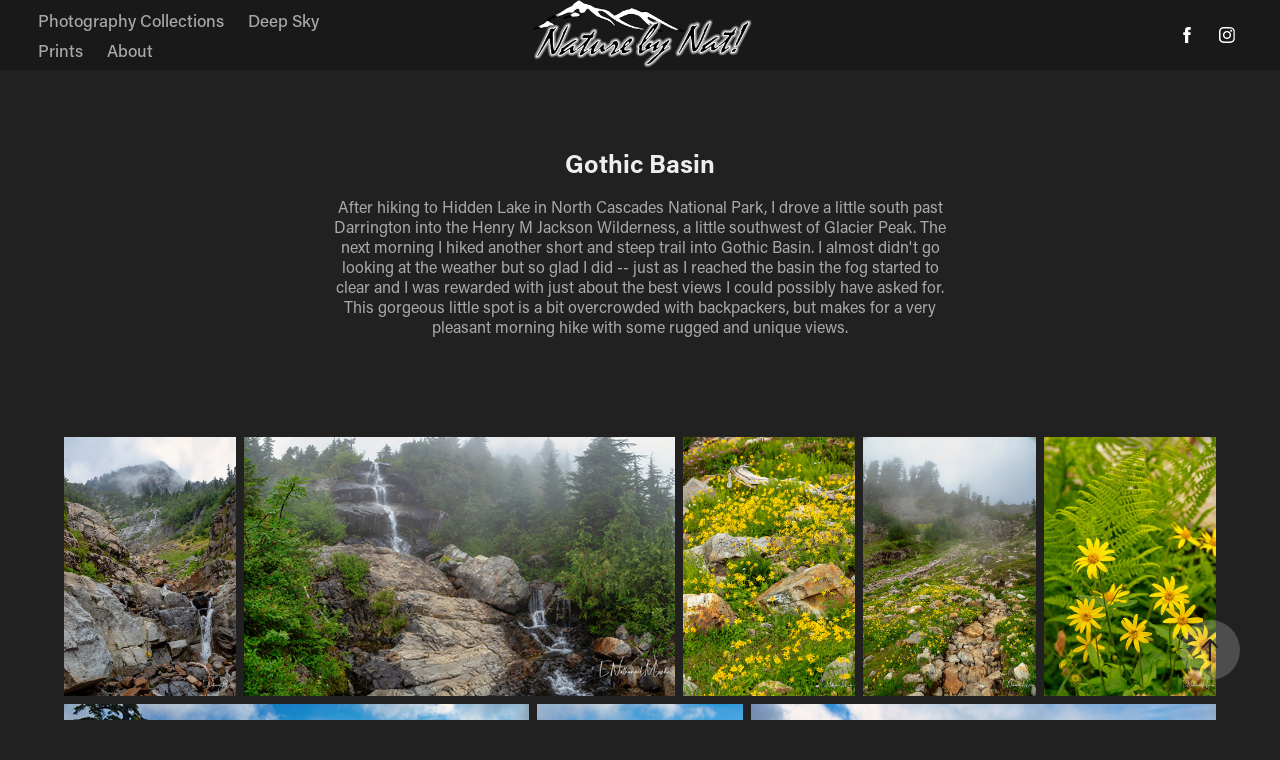

--- FILE ---
content_type: text/html; charset=utf-8
request_url: https://naturebynat.com/gothic-basin
body_size: 12600
content:
<!DOCTYPE HTML>
<html lang="en-US">
<head>
  <meta charset="UTF-8" />
  <meta name="viewport" content="width=device-width, initial-scale=1" />
      <meta name="description"  content="After hiking to Hidden Lake in North Cascades National Park, I drove a little south past Darrington into the Henry M Jackson Wilderness, a little southwest of Glacier Peak. The next morning I hiked another short and steep trail into Gothic Basin. I almost didn't go  looking at the weather but so glad I did -- just as I reached the basin the fog started to clear and I was rewarded with just about the best views I could possibly have asked for. This gorgeous little spot is a bit overcrowded with backpackers, but makes for a very pleasant morning hike with some rugged and unique views. " />
      <meta name="twitter:card"  content="summary_large_image" />
      <meta name="twitter:site"  content="@AdobePortfolio" />
      <meta  property="og:title" content="Nature by Nat Photography - Gothic Basin" />
      <meta  property="og:description" content="After hiking to Hidden Lake in North Cascades National Park, I drove a little south past Darrington into the Henry M Jackson Wilderness, a little southwest of Glacier Peak. The next morning I hiked another short and steep trail into Gothic Basin. I almost didn't go  looking at the weather but so glad I did -- just as I reached the basin the fog started to clear and I was rewarded with just about the best views I could possibly have asked for. This gorgeous little spot is a bit overcrowded with backpackers, but makes for a very pleasant morning hike with some rugged and unique views. " />
      <meta  property="og:image" content="https://cdn.myportfolio.com/7f3049031cef3237377eaf1db2765050/3427314f-9e07-4095-86d8-b893c10b904a_rwc_201x0x1706x1280x1706.jpg?h=abdf9155981dd4ebba43dc1315b479a7" />
      <link rel="icon" href="[data-uri]"  />
      <link rel="stylesheet" href="/dist/css/main.css" type="text/css" />
      <link rel="stylesheet" href="https://cdn.myportfolio.com/7f3049031cef3237377eaf1db2765050/9f80f9e2c36a627646b0cfb6b55eac931769386524.css?h=dcdc99b690de4c47976424b80b9be33f" type="text/css" />
    <link rel="canonical" href="https://naturebynat.com/gothic-basin" />
      <title>Nature by Nat Photography - Gothic Basin</title>
    <script type="text/javascript" src="//use.typekit.net/ik/[base64].js?cb=8dae7d4d979f383d5ca1dd118e49b6878a07c580" async onload="
    try {
      window.Typekit.load();
    } catch (e) {
      console.warn('Typekit not loaded.');
    }
    "></script>
</head>
  <body class="transition-enabled">  <div class='page-background-video page-background-video-with-panel'>
  </div>
  <div class="js-responsive-nav">
    <div class="responsive-nav has-social">
      <div class="close-responsive-click-area js-close-responsive-nav">
        <div class="close-responsive-button"></div>
      </div>
          <nav class="nav-container" data-hover-hint="nav" data-hover-hint-placement="bottom-start">
                <div class="gallery-title"><a href="/work" >Photography Collections</a></div>
      <div class="link-title">
        <a href="https://app.astrobin.com/u/naturebynat#gallery">Deep Sky</a>
      </div>
      <div class="page-title">
        <a href="/prints" >Prints</a>
      </div>
      <div class="page-title">
        <a href="/about" >About</a>
      </div>
          </nav>
        <div class="social pf-nav-social" data-context="theme.nav" data-hover-hint="navSocialIcons" data-hover-hint-placement="bottom-start">
          <ul>
                  <li>
                    <a href="https://www.facebook.com/naturebynatphotography" target="_blank">
                      <svg xmlns="http://www.w3.org/2000/svg" xmlns:xlink="http://www.w3.org/1999/xlink" version="1.1" x="0px" y="0px" viewBox="0 0 30 24" xml:space="preserve" class="icon"><path d="M16.21 20h-3.26v-8h-1.63V9.24h1.63V7.59c0-2.25 0.92-3.59 3.53-3.59h2.17v2.76H17.3 c-1.02 0-1.08 0.39-1.08 1.11l0 1.38h2.46L18.38 12h-2.17V20z"/></svg>
                    </a>
                  </li>
                  <li>
                    <a href="https://www.instagram.com/naturebynatphotography/" target="_blank">
                      <svg version="1.1" id="Layer_1" xmlns="http://www.w3.org/2000/svg" xmlns:xlink="http://www.w3.org/1999/xlink" viewBox="0 0 30 24" style="enable-background:new 0 0 30 24;" xml:space="preserve" class="icon">
                      <g>
                        <path d="M15,5.4c2.1,0,2.4,0,3.2,0c0.8,0,1.2,0.2,1.5,0.3c0.4,0.1,0.6,0.3,0.9,0.6c0.3,0.3,0.5,0.5,0.6,0.9
                          c0.1,0.3,0.2,0.7,0.3,1.5c0,0.8,0,1.1,0,3.2s0,2.4,0,3.2c0,0.8-0.2,1.2-0.3,1.5c-0.1,0.4-0.3,0.6-0.6,0.9c-0.3,0.3-0.5,0.5-0.9,0.6
                          c-0.3,0.1-0.7,0.2-1.5,0.3c-0.8,0-1.1,0-3.2,0s-2.4,0-3.2,0c-0.8,0-1.2-0.2-1.5-0.3c-0.4-0.1-0.6-0.3-0.9-0.6
                          c-0.3-0.3-0.5-0.5-0.6-0.9c-0.1-0.3-0.2-0.7-0.3-1.5c0-0.8,0-1.1,0-3.2s0-2.4,0-3.2c0-0.8,0.2-1.2,0.3-1.5c0.1-0.4,0.3-0.6,0.6-0.9
                          c0.3-0.3,0.5-0.5,0.9-0.6c0.3-0.1,0.7-0.2,1.5-0.3C12.6,5.4,12.9,5.4,15,5.4 M15,4c-2.2,0-2.4,0-3.3,0c-0.9,0-1.4,0.2-1.9,0.4
                          c-0.5,0.2-1,0.5-1.4,0.9C7.9,5.8,7.6,6.2,7.4,6.8C7.2,7.3,7.1,7.9,7,8.7C7,9.6,7,9.8,7,12s0,2.4,0,3.3c0,0.9,0.2,1.4,0.4,1.9
                          c0.2,0.5,0.5,1,0.9,1.4c0.4,0.4,0.9,0.7,1.4,0.9c0.5,0.2,1.1,0.3,1.9,0.4c0.9,0,1.1,0,3.3,0s2.4,0,3.3,0c0.9,0,1.4-0.2,1.9-0.4
                          c0.5-0.2,1-0.5,1.4-0.9c0.4-0.4,0.7-0.9,0.9-1.4c0.2-0.5,0.3-1.1,0.4-1.9c0-0.9,0-1.1,0-3.3s0-2.4,0-3.3c0-0.9-0.2-1.4-0.4-1.9
                          c-0.2-0.5-0.5-1-0.9-1.4c-0.4-0.4-0.9-0.7-1.4-0.9c-0.5-0.2-1.1-0.3-1.9-0.4C17.4,4,17.2,4,15,4L15,4L15,4z"/>
                        <path d="M15,7.9c-2.3,0-4.1,1.8-4.1,4.1s1.8,4.1,4.1,4.1s4.1-1.8,4.1-4.1S17.3,7.9,15,7.9L15,7.9z M15,14.7c-1.5,0-2.7-1.2-2.7-2.7
                          c0-1.5,1.2-2.7,2.7-2.7s2.7,1.2,2.7,2.7C17.7,13.5,16.5,14.7,15,14.7L15,14.7z"/>
                        <path d="M20.2,7.7c0,0.5-0.4,1-1,1s-1-0.4-1-1s0.4-1,1-1S20.2,7.2,20.2,7.7L20.2,7.7z"/>
                      </g>
                      </svg>
                    </a>
                  </li>
          </ul>
        </div>
    </div>
  </div>
    <header class="site-header js-site-header  js-fixed-nav" data-context="theme.nav" data-hover-hint="nav" data-hover-hint-placement="top-start">
        <nav class="nav-container" data-hover-hint="nav" data-hover-hint-placement="bottom-start">
                <div class="gallery-title"><a href="/work" >Photography Collections</a></div>
      <div class="link-title">
        <a href="https://app.astrobin.com/u/naturebynat#gallery">Deep Sky</a>
      </div>
      <div class="page-title">
        <a href="/prints" >Prints</a>
      </div>
      <div class="page-title">
        <a href="/about" >About</a>
      </div>
        </nav>
        <div class="logo-wrap" data-context="theme.logo.header" data-hover-hint="logo" data-hover-hint-placement="bottom-start">
          <div class="logo e2e-site-logo-text logo-image  ">
    <a href="/work" class="image-normal image-link">
      <img src="https://cdn.myportfolio.com/7f3049031cef3237377eaf1db2765050/ce445dac-290a-4527-ae33-11bbcedb2530_rwc_0x0x1520x470x4096.png?h=7159cd7ba9d913caac91d5fe0029bcb3" alt="Nature by Nat!">
    </a>
          </div>
        </div>
        <div class="social pf-nav-social" data-context="theme.nav" data-hover-hint="navSocialIcons" data-hover-hint-placement="bottom-start">
          <ul>
                  <li>
                    <a href="https://www.facebook.com/naturebynatphotography" target="_blank">
                      <svg xmlns="http://www.w3.org/2000/svg" xmlns:xlink="http://www.w3.org/1999/xlink" version="1.1" x="0px" y="0px" viewBox="0 0 30 24" xml:space="preserve" class="icon"><path d="M16.21 20h-3.26v-8h-1.63V9.24h1.63V7.59c0-2.25 0.92-3.59 3.53-3.59h2.17v2.76H17.3 c-1.02 0-1.08 0.39-1.08 1.11l0 1.38h2.46L18.38 12h-2.17V20z"/></svg>
                    </a>
                  </li>
                  <li>
                    <a href="https://www.instagram.com/naturebynatphotography/" target="_blank">
                      <svg version="1.1" id="Layer_1" xmlns="http://www.w3.org/2000/svg" xmlns:xlink="http://www.w3.org/1999/xlink" viewBox="0 0 30 24" style="enable-background:new 0 0 30 24;" xml:space="preserve" class="icon">
                      <g>
                        <path d="M15,5.4c2.1,0,2.4,0,3.2,0c0.8,0,1.2,0.2,1.5,0.3c0.4,0.1,0.6,0.3,0.9,0.6c0.3,0.3,0.5,0.5,0.6,0.9
                          c0.1,0.3,0.2,0.7,0.3,1.5c0,0.8,0,1.1,0,3.2s0,2.4,0,3.2c0,0.8-0.2,1.2-0.3,1.5c-0.1,0.4-0.3,0.6-0.6,0.9c-0.3,0.3-0.5,0.5-0.9,0.6
                          c-0.3,0.1-0.7,0.2-1.5,0.3c-0.8,0-1.1,0-3.2,0s-2.4,0-3.2,0c-0.8,0-1.2-0.2-1.5-0.3c-0.4-0.1-0.6-0.3-0.9-0.6
                          c-0.3-0.3-0.5-0.5-0.6-0.9c-0.1-0.3-0.2-0.7-0.3-1.5c0-0.8,0-1.1,0-3.2s0-2.4,0-3.2c0-0.8,0.2-1.2,0.3-1.5c0.1-0.4,0.3-0.6,0.6-0.9
                          c0.3-0.3,0.5-0.5,0.9-0.6c0.3-0.1,0.7-0.2,1.5-0.3C12.6,5.4,12.9,5.4,15,5.4 M15,4c-2.2,0-2.4,0-3.3,0c-0.9,0-1.4,0.2-1.9,0.4
                          c-0.5,0.2-1,0.5-1.4,0.9C7.9,5.8,7.6,6.2,7.4,6.8C7.2,7.3,7.1,7.9,7,8.7C7,9.6,7,9.8,7,12s0,2.4,0,3.3c0,0.9,0.2,1.4,0.4,1.9
                          c0.2,0.5,0.5,1,0.9,1.4c0.4,0.4,0.9,0.7,1.4,0.9c0.5,0.2,1.1,0.3,1.9,0.4c0.9,0,1.1,0,3.3,0s2.4,0,3.3,0c0.9,0,1.4-0.2,1.9-0.4
                          c0.5-0.2,1-0.5,1.4-0.9c0.4-0.4,0.7-0.9,0.9-1.4c0.2-0.5,0.3-1.1,0.4-1.9c0-0.9,0-1.1,0-3.3s0-2.4,0-3.3c0-0.9-0.2-1.4-0.4-1.9
                          c-0.2-0.5-0.5-1-0.9-1.4c-0.4-0.4-0.9-0.7-1.4-0.9c-0.5-0.2-1.1-0.3-1.9-0.4C17.4,4,17.2,4,15,4L15,4L15,4z"/>
                        <path d="M15,7.9c-2.3,0-4.1,1.8-4.1,4.1s1.8,4.1,4.1,4.1s4.1-1.8,4.1-4.1S17.3,7.9,15,7.9L15,7.9z M15,14.7c-1.5,0-2.7-1.2-2.7-2.7
                          c0-1.5,1.2-2.7,2.7-2.7s2.7,1.2,2.7,2.7C17.7,13.5,16.5,14.7,15,14.7L15,14.7z"/>
                        <path d="M20.2,7.7c0,0.5-0.4,1-1,1s-1-0.4-1-1s0.4-1,1-1S20.2,7.2,20.2,7.7L20.2,7.7z"/>
                      </g>
                      </svg>
                    </a>
                  </li>
          </ul>
        </div>
        <div class="hamburger-click-area js-hamburger">
          <div class="hamburger">
            <i></i>
            <i></i>
            <i></i>
          </div>
        </div>
    </header>
    <div class="header-placeholder"></div>
  <div class="site-wrap cfix js-site-wrap">
    <div class="site-container">
      <div class="site-content e2e-site-content">
        <main>
  <div class="page-container" data-context="page.page.container" data-hover-hint="pageContainer">
    <section class="page standard-modules">
        <header class="page-header content" data-context="pages" data-identity="id:p63096f24cbf6bc1356b67abe0cc71534e6d16d0274be21644929e" data-hover-hint="pageHeader" data-hover-hint-id="p63096f24cbf6bc1356b67abe0cc71534e6d16d0274be21644929e">
            <h1 class="title preserve-whitespace e2e-site-logo-text">Gothic Basin</h1>
            <p class="description">After hiking to Hidden Lake in North Cascades National Park, I drove a little south past Darrington into the Henry M Jackson Wilderness, a little southwest of Glacier Peak. The next morning I hiked another short and steep trail into Gothic Basin. I almost didn't go  looking at the weather but so glad I did -- just as I reached the basin the fog started to clear and I was rewarded with just about the best views I could possibly have asked for. This gorgeous little spot is a bit overcrowded with backpackers, but makes for a very pleasant morning hike with some rugged and unique views. </p>
        </header>
      <div class="page-content js-page-content" data-context="pages" data-identity="id:p63096f24cbf6bc1356b67abe0cc71534e6d16d0274be21644929e">
        <div id="project-canvas" class="js-project-modules modules content">
          <div id="project-modules">
              
              
              
              
              
              
              
              <div class="project-module module media_collection project-module-media_collection" data-id="m63096f4d1543336b8def9544d9268a7375aaa83105148b2a26002"  style="padding-top: px;
padding-bottom: px;
">
  <div class="grid--main js-grid-main" data-grid-max-images="
  ">
    <div class="grid__item-container js-grid-item-container" data-flex-grow="173.33333333333" style="width:173.33333333333px; flex-grow:173.33333333333;" data-width="1400" data-height="2100">
      <script type="text/html" class="js-lightbox-slide-content">
        <div class="grid__image-wrapper">
          <img src="https://cdn.myportfolio.com/7f3049031cef3237377eaf1db2765050/cc027ae6-460a-496d-9910-fc41fe195ca0_rw_1920.jpg?h=e4f66e69c716ed157624d124aabed727" srcset="https://cdn.myportfolio.com/7f3049031cef3237377eaf1db2765050/cc027ae6-460a-496d-9910-fc41fe195ca0_rw_600.jpg?h=8eb7571f767b8ebfcfcc9cb9338406c9 600w,https://cdn.myportfolio.com/7f3049031cef3237377eaf1db2765050/cc027ae6-460a-496d-9910-fc41fe195ca0_rw_1200.jpg?h=d45ac7e52be4d92448f495132684de1e 1200w,https://cdn.myportfolio.com/7f3049031cef3237377eaf1db2765050/cc027ae6-460a-496d-9910-fc41fe195ca0_rw_1920.jpg?h=e4f66e69c716ed157624d124aabed727 1400w,"  sizes="(max-width: 1400px) 100vw, 1400px">
        <div>
      </script>
      <img
        class="grid__item-image js-grid__item-image grid__item-image-lazy js-lazy"
        src="[data-uri]"
        
        data-src="https://cdn.myportfolio.com/7f3049031cef3237377eaf1db2765050/cc027ae6-460a-496d-9910-fc41fe195ca0_rw_1920.jpg?h=e4f66e69c716ed157624d124aabed727"
        data-srcset="https://cdn.myportfolio.com/7f3049031cef3237377eaf1db2765050/cc027ae6-460a-496d-9910-fc41fe195ca0_rw_600.jpg?h=8eb7571f767b8ebfcfcc9cb9338406c9 600w,https://cdn.myportfolio.com/7f3049031cef3237377eaf1db2765050/cc027ae6-460a-496d-9910-fc41fe195ca0_rw_1200.jpg?h=d45ac7e52be4d92448f495132684de1e 1200w,https://cdn.myportfolio.com/7f3049031cef3237377eaf1db2765050/cc027ae6-460a-496d-9910-fc41fe195ca0_rw_1920.jpg?h=e4f66e69c716ed157624d124aabed727 1400w,"
      >
      <span class="grid__item-filler" style="padding-bottom:150%;"></span>
    </div>
    <div class="grid__item-container js-grid-item-container" data-flex-grow="432.34285714286" style="width:432.34285714286px; flex-grow:432.34285714286;" data-width="1920" data-height="1154">
      <script type="text/html" class="js-lightbox-slide-content">
        <div class="grid__image-wrapper">
          <img src="https://cdn.myportfolio.com/7f3049031cef3237377eaf1db2765050/8fda1166-a97c-422d-aa48-f7eea39e4d3e_rw_1920.jpg?h=0e7cb7d7fdbd8d02b252d59c84b8f15b" srcset="https://cdn.myportfolio.com/7f3049031cef3237377eaf1db2765050/8fda1166-a97c-422d-aa48-f7eea39e4d3e_rw_600.jpg?h=36e459c76ff9d227c4edd2ae3b3c4ac7 600w,https://cdn.myportfolio.com/7f3049031cef3237377eaf1db2765050/8fda1166-a97c-422d-aa48-f7eea39e4d3e_rw_1200.jpg?h=ac05e489f4977de8d31d8cf09c19b185 1200w,https://cdn.myportfolio.com/7f3049031cef3237377eaf1db2765050/8fda1166-a97c-422d-aa48-f7eea39e4d3e_rw_1920.jpg?h=0e7cb7d7fdbd8d02b252d59c84b8f15b 1920w,"  sizes="(max-width: 1920px) 100vw, 1920px">
        <div>
      </script>
      <img
        class="grid__item-image js-grid__item-image grid__item-image-lazy js-lazy"
        src="[data-uri]"
        
        data-src="https://cdn.myportfolio.com/7f3049031cef3237377eaf1db2765050/8fda1166-a97c-422d-aa48-f7eea39e4d3e_rw_1920.jpg?h=0e7cb7d7fdbd8d02b252d59c84b8f15b"
        data-srcset="https://cdn.myportfolio.com/7f3049031cef3237377eaf1db2765050/8fda1166-a97c-422d-aa48-f7eea39e4d3e_rw_600.jpg?h=36e459c76ff9d227c4edd2ae3b3c4ac7 600w,https://cdn.myportfolio.com/7f3049031cef3237377eaf1db2765050/8fda1166-a97c-422d-aa48-f7eea39e4d3e_rw_1200.jpg?h=ac05e489f4977de8d31d8cf09c19b185 1200w,https://cdn.myportfolio.com/7f3049031cef3237377eaf1db2765050/8fda1166-a97c-422d-aa48-f7eea39e4d3e_rw_1920.jpg?h=0e7cb7d7fdbd8d02b252d59c84b8f15b 1920w,"
      >
      <span class="grid__item-filler" style="padding-bottom:60.137457044674%;"></span>
    </div>
    <div class="grid__item-container js-grid-item-container" data-flex-grow="173.33333333333" style="width:173.33333333333px; flex-grow:173.33333333333;" data-width="1400" data-height="2100">
      <script type="text/html" class="js-lightbox-slide-content">
        <div class="grid__image-wrapper">
          <img src="https://cdn.myportfolio.com/7f3049031cef3237377eaf1db2765050/efe84d42-8959-40af-8cbb-10f29a54c021_rw_1920.jpg?h=ada52ebd0e59865cb1d679490260da0c" srcset="https://cdn.myportfolio.com/7f3049031cef3237377eaf1db2765050/efe84d42-8959-40af-8cbb-10f29a54c021_rw_600.jpg?h=4bd35466faeaedb16e184b1fc5476ebf 600w,https://cdn.myportfolio.com/7f3049031cef3237377eaf1db2765050/efe84d42-8959-40af-8cbb-10f29a54c021_rw_1200.jpg?h=ac44451c1fd331a3eec3ee12bf778b5c 1200w,https://cdn.myportfolio.com/7f3049031cef3237377eaf1db2765050/efe84d42-8959-40af-8cbb-10f29a54c021_rw_1920.jpg?h=ada52ebd0e59865cb1d679490260da0c 1400w,"  sizes="(max-width: 1400px) 100vw, 1400px">
        <div>
      </script>
      <img
        class="grid__item-image js-grid__item-image grid__item-image-lazy js-lazy"
        src="[data-uri]"
        
        data-src="https://cdn.myportfolio.com/7f3049031cef3237377eaf1db2765050/efe84d42-8959-40af-8cbb-10f29a54c021_rw_1920.jpg?h=ada52ebd0e59865cb1d679490260da0c"
        data-srcset="https://cdn.myportfolio.com/7f3049031cef3237377eaf1db2765050/efe84d42-8959-40af-8cbb-10f29a54c021_rw_600.jpg?h=4bd35466faeaedb16e184b1fc5476ebf 600w,https://cdn.myportfolio.com/7f3049031cef3237377eaf1db2765050/efe84d42-8959-40af-8cbb-10f29a54c021_rw_1200.jpg?h=ac44451c1fd331a3eec3ee12bf778b5c 1200w,https://cdn.myportfolio.com/7f3049031cef3237377eaf1db2765050/efe84d42-8959-40af-8cbb-10f29a54c021_rw_1920.jpg?h=ada52ebd0e59865cb1d679490260da0c 1400w,"
      >
      <span class="grid__item-filler" style="padding-bottom:150%;"></span>
    </div>
    <div class="grid__item-container js-grid-item-container" data-flex-grow="173.33333333333" style="width:173.33333333333px; flex-grow:173.33333333333;" data-width="1400" data-height="2100">
      <script type="text/html" class="js-lightbox-slide-content">
        <div class="grid__image-wrapper">
          <img src="https://cdn.myportfolio.com/7f3049031cef3237377eaf1db2765050/46cc10f2-ac3a-4e03-855e-5d4b455667d6_rw_1920.jpg?h=a845cf6dca65eee5729b55933f73989c" srcset="https://cdn.myportfolio.com/7f3049031cef3237377eaf1db2765050/46cc10f2-ac3a-4e03-855e-5d4b455667d6_rw_600.jpg?h=be1d433471a02c09f0352b7b4173e645 600w,https://cdn.myportfolio.com/7f3049031cef3237377eaf1db2765050/46cc10f2-ac3a-4e03-855e-5d4b455667d6_rw_1200.jpg?h=5230727f81a749baa86e0816976e3218 1200w,https://cdn.myportfolio.com/7f3049031cef3237377eaf1db2765050/46cc10f2-ac3a-4e03-855e-5d4b455667d6_rw_1920.jpg?h=a845cf6dca65eee5729b55933f73989c 1400w,"  sizes="(max-width: 1400px) 100vw, 1400px">
        <div>
      </script>
      <img
        class="grid__item-image js-grid__item-image grid__item-image-lazy js-lazy"
        src="[data-uri]"
        
        data-src="https://cdn.myportfolio.com/7f3049031cef3237377eaf1db2765050/46cc10f2-ac3a-4e03-855e-5d4b455667d6_rw_1920.jpg?h=a845cf6dca65eee5729b55933f73989c"
        data-srcset="https://cdn.myportfolio.com/7f3049031cef3237377eaf1db2765050/46cc10f2-ac3a-4e03-855e-5d4b455667d6_rw_600.jpg?h=be1d433471a02c09f0352b7b4173e645 600w,https://cdn.myportfolio.com/7f3049031cef3237377eaf1db2765050/46cc10f2-ac3a-4e03-855e-5d4b455667d6_rw_1200.jpg?h=5230727f81a749baa86e0816976e3218 1200w,https://cdn.myportfolio.com/7f3049031cef3237377eaf1db2765050/46cc10f2-ac3a-4e03-855e-5d4b455667d6_rw_1920.jpg?h=a845cf6dca65eee5729b55933f73989c 1400w,"
      >
      <span class="grid__item-filler" style="padding-bottom:150%;"></span>
    </div>
    <div class="grid__item-container js-grid-item-container" data-flex-grow="173.33333333333" style="width:173.33333333333px; flex-grow:173.33333333333;" data-width="1400" data-height="2100">
      <script type="text/html" class="js-lightbox-slide-content">
        <div class="grid__image-wrapper">
          <img src="https://cdn.myportfolio.com/7f3049031cef3237377eaf1db2765050/7907b54d-d5d3-46df-b170-a9871ccbc875_rw_1920.jpg?h=d56ebc5a128701916d62c9f355b29bf2" srcset="https://cdn.myportfolio.com/7f3049031cef3237377eaf1db2765050/7907b54d-d5d3-46df-b170-a9871ccbc875_rw_600.jpg?h=49485ff0bd52250b39211c134678fe24 600w,https://cdn.myportfolio.com/7f3049031cef3237377eaf1db2765050/7907b54d-d5d3-46df-b170-a9871ccbc875_rw_1200.jpg?h=4b6a817a2adf1f0fd3b67f1eae92df67 1200w,https://cdn.myportfolio.com/7f3049031cef3237377eaf1db2765050/7907b54d-d5d3-46df-b170-a9871ccbc875_rw_1920.jpg?h=d56ebc5a128701916d62c9f355b29bf2 1400w,"  sizes="(max-width: 1400px) 100vw, 1400px">
        <div>
      </script>
      <img
        class="grid__item-image js-grid__item-image grid__item-image-lazy js-lazy"
        src="[data-uri]"
        
        data-src="https://cdn.myportfolio.com/7f3049031cef3237377eaf1db2765050/7907b54d-d5d3-46df-b170-a9871ccbc875_rw_1920.jpg?h=d56ebc5a128701916d62c9f355b29bf2"
        data-srcset="https://cdn.myportfolio.com/7f3049031cef3237377eaf1db2765050/7907b54d-d5d3-46df-b170-a9871ccbc875_rw_600.jpg?h=49485ff0bd52250b39211c134678fe24 600w,https://cdn.myportfolio.com/7f3049031cef3237377eaf1db2765050/7907b54d-d5d3-46df-b170-a9871ccbc875_rw_1200.jpg?h=4b6a817a2adf1f0fd3b67f1eae92df67 1200w,https://cdn.myportfolio.com/7f3049031cef3237377eaf1db2765050/7907b54d-d5d3-46df-b170-a9871ccbc875_rw_1920.jpg?h=d56ebc5a128701916d62c9f355b29bf2 1400w,"
      >
      <span class="grid__item-filler" style="padding-bottom:150%;"></span>
    </div>
    <div class="grid__item-container js-grid-item-container" data-flex-grow="390" style="width:390px; flex-grow:390;" data-width="1920" data-height="1280">
      <script type="text/html" class="js-lightbox-slide-content">
        <div class="grid__image-wrapper">
          <img src="https://cdn.myportfolio.com/7f3049031cef3237377eaf1db2765050/68576de4-a693-457f-af5d-8d4906a8b551_rw_1920.jpg?h=9398f4e865f6d92b60a34aa6b9b85fea" srcset="https://cdn.myportfolio.com/7f3049031cef3237377eaf1db2765050/68576de4-a693-457f-af5d-8d4906a8b551_rw_600.jpg?h=3d9cd6fddc78a5b4b45f5d740af3e2c9 600w,https://cdn.myportfolio.com/7f3049031cef3237377eaf1db2765050/68576de4-a693-457f-af5d-8d4906a8b551_rw_1200.jpg?h=e4c3fcd8f57c3a50fec054834b66d68f 1200w,https://cdn.myportfolio.com/7f3049031cef3237377eaf1db2765050/68576de4-a693-457f-af5d-8d4906a8b551_rw_1920.jpg?h=9398f4e865f6d92b60a34aa6b9b85fea 1920w,"  sizes="(max-width: 1920px) 100vw, 1920px">
        <div>
      </script>
      <img
        class="grid__item-image js-grid__item-image grid__item-image-lazy js-lazy"
        src="[data-uri]"
        
        data-src="https://cdn.myportfolio.com/7f3049031cef3237377eaf1db2765050/68576de4-a693-457f-af5d-8d4906a8b551_rw_1920.jpg?h=9398f4e865f6d92b60a34aa6b9b85fea"
        data-srcset="https://cdn.myportfolio.com/7f3049031cef3237377eaf1db2765050/68576de4-a693-457f-af5d-8d4906a8b551_rw_600.jpg?h=3d9cd6fddc78a5b4b45f5d740af3e2c9 600w,https://cdn.myportfolio.com/7f3049031cef3237377eaf1db2765050/68576de4-a693-457f-af5d-8d4906a8b551_rw_1200.jpg?h=e4c3fcd8f57c3a50fec054834b66d68f 1200w,https://cdn.myportfolio.com/7f3049031cef3237377eaf1db2765050/68576de4-a693-457f-af5d-8d4906a8b551_rw_1920.jpg?h=9398f4e865f6d92b60a34aa6b9b85fea 1920w,"
      >
      <span class="grid__item-filler" style="padding-bottom:66.666666666667%;"></span>
    </div>
    <div class="grid__item-container js-grid-item-container" data-flex-grow="173.33333333333" style="width:173.33333333333px; flex-grow:173.33333333333;" data-width="1400" data-height="2100">
      <script type="text/html" class="js-lightbox-slide-content">
        <div class="grid__image-wrapper">
          <img src="https://cdn.myportfolio.com/7f3049031cef3237377eaf1db2765050/aa0d81c2-28ba-42e7-9fef-0ecfcb76f319_rw_1920.jpg?h=631cddc664c6f92e8dc91a9e82d703e0" srcset="https://cdn.myportfolio.com/7f3049031cef3237377eaf1db2765050/aa0d81c2-28ba-42e7-9fef-0ecfcb76f319_rw_600.jpg?h=8c6257bdd555516e29747d7d6d049d0d 600w,https://cdn.myportfolio.com/7f3049031cef3237377eaf1db2765050/aa0d81c2-28ba-42e7-9fef-0ecfcb76f319_rw_1200.jpg?h=120a56e97f6bbd6601135e533a86a0c3 1200w,https://cdn.myportfolio.com/7f3049031cef3237377eaf1db2765050/aa0d81c2-28ba-42e7-9fef-0ecfcb76f319_rw_1920.jpg?h=631cddc664c6f92e8dc91a9e82d703e0 1400w,"  sizes="(max-width: 1400px) 100vw, 1400px">
        <div>
      </script>
      <img
        class="grid__item-image js-grid__item-image grid__item-image-lazy js-lazy"
        src="[data-uri]"
        
        data-src="https://cdn.myportfolio.com/7f3049031cef3237377eaf1db2765050/aa0d81c2-28ba-42e7-9fef-0ecfcb76f319_rw_1920.jpg?h=631cddc664c6f92e8dc91a9e82d703e0"
        data-srcset="https://cdn.myportfolio.com/7f3049031cef3237377eaf1db2765050/aa0d81c2-28ba-42e7-9fef-0ecfcb76f319_rw_600.jpg?h=8c6257bdd555516e29747d7d6d049d0d 600w,https://cdn.myportfolio.com/7f3049031cef3237377eaf1db2765050/aa0d81c2-28ba-42e7-9fef-0ecfcb76f319_rw_1200.jpg?h=120a56e97f6bbd6601135e533a86a0c3 1200w,https://cdn.myportfolio.com/7f3049031cef3237377eaf1db2765050/aa0d81c2-28ba-42e7-9fef-0ecfcb76f319_rw_1920.jpg?h=631cddc664c6f92e8dc91a9e82d703e0 1400w,"
      >
      <span class="grid__item-filler" style="padding-bottom:150%;"></span>
    </div>
    <div class="grid__item-container js-grid-item-container" data-flex-grow="390" style="width:390px; flex-grow:390;" data-width="1920" data-height="1280">
      <script type="text/html" class="js-lightbox-slide-content">
        <div class="grid__image-wrapper">
          <img src="https://cdn.myportfolio.com/7f3049031cef3237377eaf1db2765050/24f8df6c-93fc-4480-8c4d-23eb4d31656e_rw_1920.jpg?h=3b892570af34922e296bd42560a8ba14" srcset="https://cdn.myportfolio.com/7f3049031cef3237377eaf1db2765050/24f8df6c-93fc-4480-8c4d-23eb4d31656e_rw_600.jpg?h=0d8a12a783d813239a3947adcfb5787c 600w,https://cdn.myportfolio.com/7f3049031cef3237377eaf1db2765050/24f8df6c-93fc-4480-8c4d-23eb4d31656e_rw_1200.jpg?h=d44be7b9ce3394287d01a2821514da20 1200w,https://cdn.myportfolio.com/7f3049031cef3237377eaf1db2765050/24f8df6c-93fc-4480-8c4d-23eb4d31656e_rw_1920.jpg?h=3b892570af34922e296bd42560a8ba14 1920w,"  sizes="(max-width: 1920px) 100vw, 1920px">
        <div>
      </script>
      <img
        class="grid__item-image js-grid__item-image grid__item-image-lazy js-lazy"
        src="[data-uri]"
        
        data-src="https://cdn.myportfolio.com/7f3049031cef3237377eaf1db2765050/24f8df6c-93fc-4480-8c4d-23eb4d31656e_rw_1920.jpg?h=3b892570af34922e296bd42560a8ba14"
        data-srcset="https://cdn.myportfolio.com/7f3049031cef3237377eaf1db2765050/24f8df6c-93fc-4480-8c4d-23eb4d31656e_rw_600.jpg?h=0d8a12a783d813239a3947adcfb5787c 600w,https://cdn.myportfolio.com/7f3049031cef3237377eaf1db2765050/24f8df6c-93fc-4480-8c4d-23eb4d31656e_rw_1200.jpg?h=d44be7b9ce3394287d01a2821514da20 1200w,https://cdn.myportfolio.com/7f3049031cef3237377eaf1db2765050/24f8df6c-93fc-4480-8c4d-23eb4d31656e_rw_1920.jpg?h=3b892570af34922e296bd42560a8ba14 1920w,"
      >
      <span class="grid__item-filler" style="padding-bottom:66.666666666667%;"></span>
    </div>
    <div class="grid__item-container js-grid-item-container" data-flex-grow="390" style="width:390px; flex-grow:390;" data-width="1920" data-height="1280">
      <script type="text/html" class="js-lightbox-slide-content">
        <div class="grid__image-wrapper">
          <img src="https://cdn.myportfolio.com/7f3049031cef3237377eaf1db2765050/5d726eb1-00c8-4665-9f9c-6cbc0873164a_rw_1920.jpg?h=606fbaf36dc2e05284778060d5f54f9a" srcset="https://cdn.myportfolio.com/7f3049031cef3237377eaf1db2765050/5d726eb1-00c8-4665-9f9c-6cbc0873164a_rw_600.jpg?h=62de50f0a46c6daef0ad6528968ffdce 600w,https://cdn.myportfolio.com/7f3049031cef3237377eaf1db2765050/5d726eb1-00c8-4665-9f9c-6cbc0873164a_rw_1200.jpg?h=0c0c787cd6cc02c3a253b6ac29cb6ae7 1200w,https://cdn.myportfolio.com/7f3049031cef3237377eaf1db2765050/5d726eb1-00c8-4665-9f9c-6cbc0873164a_rw_1920.jpg?h=606fbaf36dc2e05284778060d5f54f9a 1920w,"  sizes="(max-width: 1920px) 100vw, 1920px">
        <div>
      </script>
      <img
        class="grid__item-image js-grid__item-image grid__item-image-lazy js-lazy"
        src="[data-uri]"
        
        data-src="https://cdn.myportfolio.com/7f3049031cef3237377eaf1db2765050/5d726eb1-00c8-4665-9f9c-6cbc0873164a_rw_1920.jpg?h=606fbaf36dc2e05284778060d5f54f9a"
        data-srcset="https://cdn.myportfolio.com/7f3049031cef3237377eaf1db2765050/5d726eb1-00c8-4665-9f9c-6cbc0873164a_rw_600.jpg?h=62de50f0a46c6daef0ad6528968ffdce 600w,https://cdn.myportfolio.com/7f3049031cef3237377eaf1db2765050/5d726eb1-00c8-4665-9f9c-6cbc0873164a_rw_1200.jpg?h=0c0c787cd6cc02c3a253b6ac29cb6ae7 1200w,https://cdn.myportfolio.com/7f3049031cef3237377eaf1db2765050/5d726eb1-00c8-4665-9f9c-6cbc0873164a_rw_1920.jpg?h=606fbaf36dc2e05284778060d5f54f9a 1920w,"
      >
      <span class="grid__item-filler" style="padding-bottom:66.666666666667%;"></span>
    </div>
    <div class="grid__item-container js-grid-item-container" data-flex-grow="173.33333333333" style="width:173.33333333333px; flex-grow:173.33333333333;" data-width="1400" data-height="2100">
      <script type="text/html" class="js-lightbox-slide-content">
        <div class="grid__image-wrapper">
          <img src="https://cdn.myportfolio.com/7f3049031cef3237377eaf1db2765050/3cb672fa-a9a4-4281-bfaa-8582ed57df43_rw_1920.jpg?h=eeb6bd658d5eee9ac343f625fdf2e111" srcset="https://cdn.myportfolio.com/7f3049031cef3237377eaf1db2765050/3cb672fa-a9a4-4281-bfaa-8582ed57df43_rw_600.jpg?h=eb05eaa65a25b2c5bfa3560af14b7f56 600w,https://cdn.myportfolio.com/7f3049031cef3237377eaf1db2765050/3cb672fa-a9a4-4281-bfaa-8582ed57df43_rw_1200.jpg?h=374e8b22fb7199a9a10d80f94fdfb199 1200w,https://cdn.myportfolio.com/7f3049031cef3237377eaf1db2765050/3cb672fa-a9a4-4281-bfaa-8582ed57df43_rw_1920.jpg?h=eeb6bd658d5eee9ac343f625fdf2e111 1400w,"  sizes="(max-width: 1400px) 100vw, 1400px">
        <div>
      </script>
      <img
        class="grid__item-image js-grid__item-image grid__item-image-lazy js-lazy"
        src="[data-uri]"
        
        data-src="https://cdn.myportfolio.com/7f3049031cef3237377eaf1db2765050/3cb672fa-a9a4-4281-bfaa-8582ed57df43_rw_1920.jpg?h=eeb6bd658d5eee9ac343f625fdf2e111"
        data-srcset="https://cdn.myportfolio.com/7f3049031cef3237377eaf1db2765050/3cb672fa-a9a4-4281-bfaa-8582ed57df43_rw_600.jpg?h=eb05eaa65a25b2c5bfa3560af14b7f56 600w,https://cdn.myportfolio.com/7f3049031cef3237377eaf1db2765050/3cb672fa-a9a4-4281-bfaa-8582ed57df43_rw_1200.jpg?h=374e8b22fb7199a9a10d80f94fdfb199 1200w,https://cdn.myportfolio.com/7f3049031cef3237377eaf1db2765050/3cb672fa-a9a4-4281-bfaa-8582ed57df43_rw_1920.jpg?h=eeb6bd658d5eee9ac343f625fdf2e111 1400w,"
      >
      <span class="grid__item-filler" style="padding-bottom:150%;"></span>
    </div>
    <div class="grid__item-container js-grid-item-container" data-flex-grow="173.33333333333" style="width:173.33333333333px; flex-grow:173.33333333333;" data-width="1400" data-height="2100">
      <script type="text/html" class="js-lightbox-slide-content">
        <div class="grid__image-wrapper">
          <img src="https://cdn.myportfolio.com/7f3049031cef3237377eaf1db2765050/e2443827-58be-4049-bda3-6ae326db4fe4_rw_1920.jpg?h=ecb1947b941b75b8f7bdc7ed24046f8f" srcset="https://cdn.myportfolio.com/7f3049031cef3237377eaf1db2765050/e2443827-58be-4049-bda3-6ae326db4fe4_rw_600.jpg?h=8a9eb9c67b4c6afdb4b80cc09d86b070 600w,https://cdn.myportfolio.com/7f3049031cef3237377eaf1db2765050/e2443827-58be-4049-bda3-6ae326db4fe4_rw_1200.jpg?h=d7c78e04886754af78f73fde42bd79b5 1200w,https://cdn.myportfolio.com/7f3049031cef3237377eaf1db2765050/e2443827-58be-4049-bda3-6ae326db4fe4_rw_1920.jpg?h=ecb1947b941b75b8f7bdc7ed24046f8f 1400w,"  sizes="(max-width: 1400px) 100vw, 1400px">
        <div>
      </script>
      <img
        class="grid__item-image js-grid__item-image grid__item-image-lazy js-lazy"
        src="[data-uri]"
        
        data-src="https://cdn.myportfolio.com/7f3049031cef3237377eaf1db2765050/e2443827-58be-4049-bda3-6ae326db4fe4_rw_1920.jpg?h=ecb1947b941b75b8f7bdc7ed24046f8f"
        data-srcset="https://cdn.myportfolio.com/7f3049031cef3237377eaf1db2765050/e2443827-58be-4049-bda3-6ae326db4fe4_rw_600.jpg?h=8a9eb9c67b4c6afdb4b80cc09d86b070 600w,https://cdn.myportfolio.com/7f3049031cef3237377eaf1db2765050/e2443827-58be-4049-bda3-6ae326db4fe4_rw_1200.jpg?h=d7c78e04886754af78f73fde42bd79b5 1200w,https://cdn.myportfolio.com/7f3049031cef3237377eaf1db2765050/e2443827-58be-4049-bda3-6ae326db4fe4_rw_1920.jpg?h=ecb1947b941b75b8f7bdc7ed24046f8f 1400w,"
      >
      <span class="grid__item-filler" style="padding-bottom:150%;"></span>
    </div>
    <div class="grid__item-container js-grid-item-container" data-flex-grow="670.42857142857" style="width:670.42857142857px; flex-grow:670.42857142857;" data-width="1920" data-height="744">
      <script type="text/html" class="js-lightbox-slide-content">
        <div class="grid__image-wrapper">
          <img src="https://cdn.myportfolio.com/7f3049031cef3237377eaf1db2765050/7809f49c-f3f4-4ee3-ad80-49b63f40e6f9_rw_1920.jpg?h=dc3153aa4701a6c52e93991338cb9733" srcset="https://cdn.myportfolio.com/7f3049031cef3237377eaf1db2765050/7809f49c-f3f4-4ee3-ad80-49b63f40e6f9_rw_600.jpg?h=7349e7c80725bf3fd961c53b202b5f0a 600w,https://cdn.myportfolio.com/7f3049031cef3237377eaf1db2765050/7809f49c-f3f4-4ee3-ad80-49b63f40e6f9_rw_1200.jpg?h=08227280a48924cacaa2741f695a97f6 1200w,https://cdn.myportfolio.com/7f3049031cef3237377eaf1db2765050/7809f49c-f3f4-4ee3-ad80-49b63f40e6f9_rw_1920.jpg?h=dc3153aa4701a6c52e93991338cb9733 1920w,"  sizes="(max-width: 1920px) 100vw, 1920px">
        <div>
      </script>
      <img
        class="grid__item-image js-grid__item-image grid__item-image-lazy js-lazy"
        src="[data-uri]"
        
        data-src="https://cdn.myportfolio.com/7f3049031cef3237377eaf1db2765050/7809f49c-f3f4-4ee3-ad80-49b63f40e6f9_rw_1920.jpg?h=dc3153aa4701a6c52e93991338cb9733"
        data-srcset="https://cdn.myportfolio.com/7f3049031cef3237377eaf1db2765050/7809f49c-f3f4-4ee3-ad80-49b63f40e6f9_rw_600.jpg?h=7349e7c80725bf3fd961c53b202b5f0a 600w,https://cdn.myportfolio.com/7f3049031cef3237377eaf1db2765050/7809f49c-f3f4-4ee3-ad80-49b63f40e6f9_rw_1200.jpg?h=08227280a48924cacaa2741f695a97f6 1200w,https://cdn.myportfolio.com/7f3049031cef3237377eaf1db2765050/7809f49c-f3f4-4ee3-ad80-49b63f40e6f9_rw_1920.jpg?h=dc3153aa4701a6c52e93991338cb9733 1920w,"
      >
      <span class="grid__item-filler" style="padding-bottom:38.781163434903%;"></span>
    </div>
    <div class="grid__item-container js-grid-item-container" data-flex-grow="390" style="width:390px; flex-grow:390;" data-width="1920" data-height="1280">
      <script type="text/html" class="js-lightbox-slide-content">
        <div class="grid__image-wrapper">
          <img src="https://cdn.myportfolio.com/7f3049031cef3237377eaf1db2765050/f9a879f1-7d91-402a-ba93-eacebf9fedaf_rw_1920.jpg?h=e4c913a2e2b39a58b46bc8657850d86f" srcset="https://cdn.myportfolio.com/7f3049031cef3237377eaf1db2765050/f9a879f1-7d91-402a-ba93-eacebf9fedaf_rw_600.jpg?h=b4ba20e0bb4e76b269df1e7fea191dc2 600w,https://cdn.myportfolio.com/7f3049031cef3237377eaf1db2765050/f9a879f1-7d91-402a-ba93-eacebf9fedaf_rw_1200.jpg?h=00ae15b3ba2a23d25fb42199bdf732ec 1200w,https://cdn.myportfolio.com/7f3049031cef3237377eaf1db2765050/f9a879f1-7d91-402a-ba93-eacebf9fedaf_rw_1920.jpg?h=e4c913a2e2b39a58b46bc8657850d86f 1920w,"  sizes="(max-width: 1920px) 100vw, 1920px">
        <div>
      </script>
      <img
        class="grid__item-image js-grid__item-image grid__item-image-lazy js-lazy"
        src="[data-uri]"
        
        data-src="https://cdn.myportfolio.com/7f3049031cef3237377eaf1db2765050/f9a879f1-7d91-402a-ba93-eacebf9fedaf_rw_1920.jpg?h=e4c913a2e2b39a58b46bc8657850d86f"
        data-srcset="https://cdn.myportfolio.com/7f3049031cef3237377eaf1db2765050/f9a879f1-7d91-402a-ba93-eacebf9fedaf_rw_600.jpg?h=b4ba20e0bb4e76b269df1e7fea191dc2 600w,https://cdn.myportfolio.com/7f3049031cef3237377eaf1db2765050/f9a879f1-7d91-402a-ba93-eacebf9fedaf_rw_1200.jpg?h=00ae15b3ba2a23d25fb42199bdf732ec 1200w,https://cdn.myportfolio.com/7f3049031cef3237377eaf1db2765050/f9a879f1-7d91-402a-ba93-eacebf9fedaf_rw_1920.jpg?h=e4c913a2e2b39a58b46bc8657850d86f 1920w,"
      >
      <span class="grid__item-filler" style="padding-bottom:66.666666666667%;"></span>
    </div>
    <div class="grid__item-container js-grid-item-container" data-flex-grow="173.33333333333" style="width:173.33333333333px; flex-grow:173.33333333333;" data-width="1400" data-height="2100">
      <script type="text/html" class="js-lightbox-slide-content">
        <div class="grid__image-wrapper">
          <img src="https://cdn.myportfolio.com/7f3049031cef3237377eaf1db2765050/bf0e7d31-929c-4061-b4e9-be3c405c3191_rw_1920.jpg?h=0ed14586b5d38f6a7fb06b6b2b74c548" srcset="https://cdn.myportfolio.com/7f3049031cef3237377eaf1db2765050/bf0e7d31-929c-4061-b4e9-be3c405c3191_rw_600.jpg?h=f21c616fd9a8282ef9b742c55cb6de2d 600w,https://cdn.myportfolio.com/7f3049031cef3237377eaf1db2765050/bf0e7d31-929c-4061-b4e9-be3c405c3191_rw_1200.jpg?h=10cbe284bb3a41b2747df376a9fb3bd1 1200w,https://cdn.myportfolio.com/7f3049031cef3237377eaf1db2765050/bf0e7d31-929c-4061-b4e9-be3c405c3191_rw_1920.jpg?h=0ed14586b5d38f6a7fb06b6b2b74c548 1400w,"  sizes="(max-width: 1400px) 100vw, 1400px">
        <div>
      </script>
      <img
        class="grid__item-image js-grid__item-image grid__item-image-lazy js-lazy"
        src="[data-uri]"
        
        data-src="https://cdn.myportfolio.com/7f3049031cef3237377eaf1db2765050/bf0e7d31-929c-4061-b4e9-be3c405c3191_rw_1920.jpg?h=0ed14586b5d38f6a7fb06b6b2b74c548"
        data-srcset="https://cdn.myportfolio.com/7f3049031cef3237377eaf1db2765050/bf0e7d31-929c-4061-b4e9-be3c405c3191_rw_600.jpg?h=f21c616fd9a8282ef9b742c55cb6de2d 600w,https://cdn.myportfolio.com/7f3049031cef3237377eaf1db2765050/bf0e7d31-929c-4061-b4e9-be3c405c3191_rw_1200.jpg?h=10cbe284bb3a41b2747df376a9fb3bd1 1200w,https://cdn.myportfolio.com/7f3049031cef3237377eaf1db2765050/bf0e7d31-929c-4061-b4e9-be3c405c3191_rw_1920.jpg?h=0ed14586b5d38f6a7fb06b6b2b74c548 1400w,"
      >
      <span class="grid__item-filler" style="padding-bottom:150%;"></span>
    </div>
    <div class="grid__item-container js-grid-item-container" data-flex-grow="390" style="width:390px; flex-grow:390;" data-width="1920" data-height="1280">
      <script type="text/html" class="js-lightbox-slide-content">
        <div class="grid__image-wrapper">
          <img src="https://cdn.myportfolio.com/7f3049031cef3237377eaf1db2765050/f8333ba4-c600-423b-840b-87895c0062ee_rw_1920.jpg?h=32994f9e1a36a99d85d6f59a937a2c98" srcset="https://cdn.myportfolio.com/7f3049031cef3237377eaf1db2765050/f8333ba4-c600-423b-840b-87895c0062ee_rw_600.jpg?h=f362239b1ae1257d5adb55646cae5191 600w,https://cdn.myportfolio.com/7f3049031cef3237377eaf1db2765050/f8333ba4-c600-423b-840b-87895c0062ee_rw_1200.jpg?h=ffde5374cbee069901cd72f9a9124ed5 1200w,https://cdn.myportfolio.com/7f3049031cef3237377eaf1db2765050/f8333ba4-c600-423b-840b-87895c0062ee_rw_1920.jpg?h=32994f9e1a36a99d85d6f59a937a2c98 1920w,"  sizes="(max-width: 1920px) 100vw, 1920px">
        <div>
      </script>
      <img
        class="grid__item-image js-grid__item-image grid__item-image-lazy js-lazy"
        src="[data-uri]"
        
        data-src="https://cdn.myportfolio.com/7f3049031cef3237377eaf1db2765050/f8333ba4-c600-423b-840b-87895c0062ee_rw_1920.jpg?h=32994f9e1a36a99d85d6f59a937a2c98"
        data-srcset="https://cdn.myportfolio.com/7f3049031cef3237377eaf1db2765050/f8333ba4-c600-423b-840b-87895c0062ee_rw_600.jpg?h=f362239b1ae1257d5adb55646cae5191 600w,https://cdn.myportfolio.com/7f3049031cef3237377eaf1db2765050/f8333ba4-c600-423b-840b-87895c0062ee_rw_1200.jpg?h=ffde5374cbee069901cd72f9a9124ed5 1200w,https://cdn.myportfolio.com/7f3049031cef3237377eaf1db2765050/f8333ba4-c600-423b-840b-87895c0062ee_rw_1920.jpg?h=32994f9e1a36a99d85d6f59a937a2c98 1920w,"
      >
      <span class="grid__item-filler" style="padding-bottom:66.666666666667%;"></span>
    </div>
    <div class="grid__item-container js-grid-item-container" data-flex-grow="390" style="width:390px; flex-grow:390;" data-width="1920" data-height="1280">
      <script type="text/html" class="js-lightbox-slide-content">
        <div class="grid__image-wrapper">
          <img src="https://cdn.myportfolio.com/7f3049031cef3237377eaf1db2765050/850ff17e-56bd-4859-8f15-b3bb19d2c379_rw_1920.jpg?h=a1dd4035bb052c10a626b60a87837235" srcset="https://cdn.myportfolio.com/7f3049031cef3237377eaf1db2765050/850ff17e-56bd-4859-8f15-b3bb19d2c379_rw_600.jpg?h=0bb948de8478757756e681be290b74a3 600w,https://cdn.myportfolio.com/7f3049031cef3237377eaf1db2765050/850ff17e-56bd-4859-8f15-b3bb19d2c379_rw_1200.jpg?h=121835f87029a659f7abb68c416dd6c1 1200w,https://cdn.myportfolio.com/7f3049031cef3237377eaf1db2765050/850ff17e-56bd-4859-8f15-b3bb19d2c379_rw_1920.jpg?h=a1dd4035bb052c10a626b60a87837235 1920w,"  sizes="(max-width: 1920px) 100vw, 1920px">
        <div>
      </script>
      <img
        class="grid__item-image js-grid__item-image grid__item-image-lazy js-lazy"
        src="[data-uri]"
        
        data-src="https://cdn.myportfolio.com/7f3049031cef3237377eaf1db2765050/850ff17e-56bd-4859-8f15-b3bb19d2c379_rw_1920.jpg?h=a1dd4035bb052c10a626b60a87837235"
        data-srcset="https://cdn.myportfolio.com/7f3049031cef3237377eaf1db2765050/850ff17e-56bd-4859-8f15-b3bb19d2c379_rw_600.jpg?h=0bb948de8478757756e681be290b74a3 600w,https://cdn.myportfolio.com/7f3049031cef3237377eaf1db2765050/850ff17e-56bd-4859-8f15-b3bb19d2c379_rw_1200.jpg?h=121835f87029a659f7abb68c416dd6c1 1200w,https://cdn.myportfolio.com/7f3049031cef3237377eaf1db2765050/850ff17e-56bd-4859-8f15-b3bb19d2c379_rw_1920.jpg?h=a1dd4035bb052c10a626b60a87837235 1920w,"
      >
      <span class="grid__item-filler" style="padding-bottom:66.666666666667%;"></span>
    </div>
    <div class="grid__item-container js-grid-item-container" data-flex-grow="390" style="width:390px; flex-grow:390;" data-width="1920" data-height="1280">
      <script type="text/html" class="js-lightbox-slide-content">
        <div class="grid__image-wrapper">
          <img src="https://cdn.myportfolio.com/7f3049031cef3237377eaf1db2765050/63dc07ef-5a31-41dd-9296-6d5b1c38ca7a_rw_1920.jpg?h=506733af9b24b81270514fb5d3821f3b" srcset="https://cdn.myportfolio.com/7f3049031cef3237377eaf1db2765050/63dc07ef-5a31-41dd-9296-6d5b1c38ca7a_rw_600.jpg?h=3507a9efc1ce04a39327591077562009 600w,https://cdn.myportfolio.com/7f3049031cef3237377eaf1db2765050/63dc07ef-5a31-41dd-9296-6d5b1c38ca7a_rw_1200.jpg?h=4723671da17459045339d5b35c1919ab 1200w,https://cdn.myportfolio.com/7f3049031cef3237377eaf1db2765050/63dc07ef-5a31-41dd-9296-6d5b1c38ca7a_rw_1920.jpg?h=506733af9b24b81270514fb5d3821f3b 1920w,"  sizes="(max-width: 1920px) 100vw, 1920px">
        <div>
      </script>
      <img
        class="grid__item-image js-grid__item-image grid__item-image-lazy js-lazy"
        src="[data-uri]"
        
        data-src="https://cdn.myportfolio.com/7f3049031cef3237377eaf1db2765050/63dc07ef-5a31-41dd-9296-6d5b1c38ca7a_rw_1920.jpg?h=506733af9b24b81270514fb5d3821f3b"
        data-srcset="https://cdn.myportfolio.com/7f3049031cef3237377eaf1db2765050/63dc07ef-5a31-41dd-9296-6d5b1c38ca7a_rw_600.jpg?h=3507a9efc1ce04a39327591077562009 600w,https://cdn.myportfolio.com/7f3049031cef3237377eaf1db2765050/63dc07ef-5a31-41dd-9296-6d5b1c38ca7a_rw_1200.jpg?h=4723671da17459045339d5b35c1919ab 1200w,https://cdn.myportfolio.com/7f3049031cef3237377eaf1db2765050/63dc07ef-5a31-41dd-9296-6d5b1c38ca7a_rw_1920.jpg?h=506733af9b24b81270514fb5d3821f3b 1920w,"
      >
      <span class="grid__item-filler" style="padding-bottom:66.666666666667%;"></span>
    </div>
    <div class="grid__item-container js-grid-item-container" data-flex-grow="173.33333333333" style="width:173.33333333333px; flex-grow:173.33333333333;" data-width="1400" data-height="2100">
      <script type="text/html" class="js-lightbox-slide-content">
        <div class="grid__image-wrapper">
          <img src="https://cdn.myportfolio.com/7f3049031cef3237377eaf1db2765050/b02e4d4a-d333-42b7-b6ff-d988aa97ec1f_rw_1920.jpg?h=ef3a63e3b71c9d04b2d235c310cc550d" srcset="https://cdn.myportfolio.com/7f3049031cef3237377eaf1db2765050/b02e4d4a-d333-42b7-b6ff-d988aa97ec1f_rw_600.jpg?h=4739b9fbad8e3e97806e529ddeca70f3 600w,https://cdn.myportfolio.com/7f3049031cef3237377eaf1db2765050/b02e4d4a-d333-42b7-b6ff-d988aa97ec1f_rw_1200.jpg?h=37bfd6803acda9df520a6cb75d8b3b35 1200w,https://cdn.myportfolio.com/7f3049031cef3237377eaf1db2765050/b02e4d4a-d333-42b7-b6ff-d988aa97ec1f_rw_1920.jpg?h=ef3a63e3b71c9d04b2d235c310cc550d 1400w,"  sizes="(max-width: 1400px) 100vw, 1400px">
        <div>
      </script>
      <img
        class="grid__item-image js-grid__item-image grid__item-image-lazy js-lazy"
        src="[data-uri]"
        
        data-src="https://cdn.myportfolio.com/7f3049031cef3237377eaf1db2765050/b02e4d4a-d333-42b7-b6ff-d988aa97ec1f_rw_1920.jpg?h=ef3a63e3b71c9d04b2d235c310cc550d"
        data-srcset="https://cdn.myportfolio.com/7f3049031cef3237377eaf1db2765050/b02e4d4a-d333-42b7-b6ff-d988aa97ec1f_rw_600.jpg?h=4739b9fbad8e3e97806e529ddeca70f3 600w,https://cdn.myportfolio.com/7f3049031cef3237377eaf1db2765050/b02e4d4a-d333-42b7-b6ff-d988aa97ec1f_rw_1200.jpg?h=37bfd6803acda9df520a6cb75d8b3b35 1200w,https://cdn.myportfolio.com/7f3049031cef3237377eaf1db2765050/b02e4d4a-d333-42b7-b6ff-d988aa97ec1f_rw_1920.jpg?h=ef3a63e3b71c9d04b2d235c310cc550d 1400w,"
      >
      <span class="grid__item-filler" style="padding-bottom:150%;"></span>
    </div>
    <div class="grid__item-container js-grid-item-container" data-flex-grow="390" style="width:390px; flex-grow:390;" data-width="1920" data-height="1280">
      <script type="text/html" class="js-lightbox-slide-content">
        <div class="grid__image-wrapper">
          <img src="https://cdn.myportfolio.com/7f3049031cef3237377eaf1db2765050/29005aae-c697-4a10-b698-d952dab47629_rw_1920.jpg?h=15300bad6cfb08cfa2c033c900cc3a86" srcset="https://cdn.myportfolio.com/7f3049031cef3237377eaf1db2765050/29005aae-c697-4a10-b698-d952dab47629_rw_600.jpg?h=5506733df04e61aad6e7639e5caad547 600w,https://cdn.myportfolio.com/7f3049031cef3237377eaf1db2765050/29005aae-c697-4a10-b698-d952dab47629_rw_1200.jpg?h=ff1e5550da85655c875b9c5fd4859140 1200w,https://cdn.myportfolio.com/7f3049031cef3237377eaf1db2765050/29005aae-c697-4a10-b698-d952dab47629_rw_1920.jpg?h=15300bad6cfb08cfa2c033c900cc3a86 1920w,"  sizes="(max-width: 1920px) 100vw, 1920px">
        <div>
      </script>
      <img
        class="grid__item-image js-grid__item-image grid__item-image-lazy js-lazy"
        src="[data-uri]"
        
        data-src="https://cdn.myportfolio.com/7f3049031cef3237377eaf1db2765050/29005aae-c697-4a10-b698-d952dab47629_rw_1920.jpg?h=15300bad6cfb08cfa2c033c900cc3a86"
        data-srcset="https://cdn.myportfolio.com/7f3049031cef3237377eaf1db2765050/29005aae-c697-4a10-b698-d952dab47629_rw_600.jpg?h=5506733df04e61aad6e7639e5caad547 600w,https://cdn.myportfolio.com/7f3049031cef3237377eaf1db2765050/29005aae-c697-4a10-b698-d952dab47629_rw_1200.jpg?h=ff1e5550da85655c875b9c5fd4859140 1200w,https://cdn.myportfolio.com/7f3049031cef3237377eaf1db2765050/29005aae-c697-4a10-b698-d952dab47629_rw_1920.jpg?h=15300bad6cfb08cfa2c033c900cc3a86 1920w,"
      >
      <span class="grid__item-filler" style="padding-bottom:66.666666666667%;"></span>
    </div>
    <div class="grid__item-container js-grid-item-container" data-flex-grow="173.33333333333" style="width:173.33333333333px; flex-grow:173.33333333333;" data-width="1400" data-height="2100">
      <script type="text/html" class="js-lightbox-slide-content">
        <div class="grid__image-wrapper">
          <img src="https://cdn.myportfolio.com/7f3049031cef3237377eaf1db2765050/179cf5fa-55c9-40be-ad4b-b757efa6fd79_rw_1920.jpg?h=fea1bfed2f17188d2d01cc7db9724333" srcset="https://cdn.myportfolio.com/7f3049031cef3237377eaf1db2765050/179cf5fa-55c9-40be-ad4b-b757efa6fd79_rw_600.jpg?h=da56005767767826021af30ea7c9b68e 600w,https://cdn.myportfolio.com/7f3049031cef3237377eaf1db2765050/179cf5fa-55c9-40be-ad4b-b757efa6fd79_rw_1200.jpg?h=628781e1a9611970cb8fd849ff78a69e 1200w,https://cdn.myportfolio.com/7f3049031cef3237377eaf1db2765050/179cf5fa-55c9-40be-ad4b-b757efa6fd79_rw_1920.jpg?h=fea1bfed2f17188d2d01cc7db9724333 1400w,"  sizes="(max-width: 1400px) 100vw, 1400px">
        <div>
      </script>
      <img
        class="grid__item-image js-grid__item-image grid__item-image-lazy js-lazy"
        src="[data-uri]"
        
        data-src="https://cdn.myportfolio.com/7f3049031cef3237377eaf1db2765050/179cf5fa-55c9-40be-ad4b-b757efa6fd79_rw_1920.jpg?h=fea1bfed2f17188d2d01cc7db9724333"
        data-srcset="https://cdn.myportfolio.com/7f3049031cef3237377eaf1db2765050/179cf5fa-55c9-40be-ad4b-b757efa6fd79_rw_600.jpg?h=da56005767767826021af30ea7c9b68e 600w,https://cdn.myportfolio.com/7f3049031cef3237377eaf1db2765050/179cf5fa-55c9-40be-ad4b-b757efa6fd79_rw_1200.jpg?h=628781e1a9611970cb8fd849ff78a69e 1200w,https://cdn.myportfolio.com/7f3049031cef3237377eaf1db2765050/179cf5fa-55c9-40be-ad4b-b757efa6fd79_rw_1920.jpg?h=fea1bfed2f17188d2d01cc7db9724333 1400w,"
      >
      <span class="grid__item-filler" style="padding-bottom:150%;"></span>
    </div>
    <div class="grid__item-container js-grid-item-container" data-flex-grow="390" style="width:390px; flex-grow:390;" data-width="1920" data-height="1280">
      <script type="text/html" class="js-lightbox-slide-content">
        <div class="grid__image-wrapper">
          <img src="https://cdn.myportfolio.com/7f3049031cef3237377eaf1db2765050/230b189f-52cc-4fe5-b143-916347770075_rw_1920.jpg?h=446b549c8099bafb49d6edce849398f2" srcset="https://cdn.myportfolio.com/7f3049031cef3237377eaf1db2765050/230b189f-52cc-4fe5-b143-916347770075_rw_600.jpg?h=1f7ce90943077078034e0450e424aa8e 600w,https://cdn.myportfolio.com/7f3049031cef3237377eaf1db2765050/230b189f-52cc-4fe5-b143-916347770075_rw_1200.jpg?h=12f7156bd0abc29fc57ca382e5bbac18 1200w,https://cdn.myportfolio.com/7f3049031cef3237377eaf1db2765050/230b189f-52cc-4fe5-b143-916347770075_rw_1920.jpg?h=446b549c8099bafb49d6edce849398f2 1920w,"  sizes="(max-width: 1920px) 100vw, 1920px">
        <div>
      </script>
      <img
        class="grid__item-image js-grid__item-image grid__item-image-lazy js-lazy"
        src="[data-uri]"
        
        data-src="https://cdn.myportfolio.com/7f3049031cef3237377eaf1db2765050/230b189f-52cc-4fe5-b143-916347770075_rw_1920.jpg?h=446b549c8099bafb49d6edce849398f2"
        data-srcset="https://cdn.myportfolio.com/7f3049031cef3237377eaf1db2765050/230b189f-52cc-4fe5-b143-916347770075_rw_600.jpg?h=1f7ce90943077078034e0450e424aa8e 600w,https://cdn.myportfolio.com/7f3049031cef3237377eaf1db2765050/230b189f-52cc-4fe5-b143-916347770075_rw_1200.jpg?h=12f7156bd0abc29fc57ca382e5bbac18 1200w,https://cdn.myportfolio.com/7f3049031cef3237377eaf1db2765050/230b189f-52cc-4fe5-b143-916347770075_rw_1920.jpg?h=446b549c8099bafb49d6edce849398f2 1920w,"
      >
      <span class="grid__item-filler" style="padding-bottom:66.666666666667%;"></span>
    </div>
    <div class="grid__item-container js-grid-item-container" data-flex-grow="642.94285714286" style="width:642.94285714286px; flex-grow:642.94285714286;" data-width="1920" data-height="776">
      <script type="text/html" class="js-lightbox-slide-content">
        <div class="grid__image-wrapper">
          <img src="https://cdn.myportfolio.com/7f3049031cef3237377eaf1db2765050/eb859a93-5b49-4b02-9fa9-4857307e9022_rw_1920.jpg?h=97b788a0c0500cabf6bdde6e5e2ba172" srcset="https://cdn.myportfolio.com/7f3049031cef3237377eaf1db2765050/eb859a93-5b49-4b02-9fa9-4857307e9022_rw_600.jpg?h=6e103a11c16b75979c96dc939087aefe 600w,https://cdn.myportfolio.com/7f3049031cef3237377eaf1db2765050/eb859a93-5b49-4b02-9fa9-4857307e9022_rw_1200.jpg?h=393a8f9757b53286af1abcb59165ed59 1200w,https://cdn.myportfolio.com/7f3049031cef3237377eaf1db2765050/eb859a93-5b49-4b02-9fa9-4857307e9022_rw_1920.jpg?h=97b788a0c0500cabf6bdde6e5e2ba172 1920w,"  sizes="(max-width: 1920px) 100vw, 1920px">
        <div>
      </script>
      <img
        class="grid__item-image js-grid__item-image grid__item-image-lazy js-lazy"
        src="[data-uri]"
        
        data-src="https://cdn.myportfolio.com/7f3049031cef3237377eaf1db2765050/eb859a93-5b49-4b02-9fa9-4857307e9022_rw_1920.jpg?h=97b788a0c0500cabf6bdde6e5e2ba172"
        data-srcset="https://cdn.myportfolio.com/7f3049031cef3237377eaf1db2765050/eb859a93-5b49-4b02-9fa9-4857307e9022_rw_600.jpg?h=6e103a11c16b75979c96dc939087aefe 600w,https://cdn.myportfolio.com/7f3049031cef3237377eaf1db2765050/eb859a93-5b49-4b02-9fa9-4857307e9022_rw_1200.jpg?h=393a8f9757b53286af1abcb59165ed59 1200w,https://cdn.myportfolio.com/7f3049031cef3237377eaf1db2765050/eb859a93-5b49-4b02-9fa9-4857307e9022_rw_1920.jpg?h=97b788a0c0500cabf6bdde6e5e2ba172 1920w,"
      >
      <span class="grid__item-filler" style="padding-bottom:40.439052570768%;"></span>
    </div>
    <div class="grid__item-container js-grid-item-container" data-flex-grow="173.33333333333" style="width:173.33333333333px; flex-grow:173.33333333333;" data-width="1400" data-height="2100">
      <script type="text/html" class="js-lightbox-slide-content">
        <div class="grid__image-wrapper">
          <img src="https://cdn.myportfolio.com/7f3049031cef3237377eaf1db2765050/35e3f038-448f-4eaa-a81e-cf9908bc3d5f_rw_1920.jpg?h=a6783e6bd511ac3088e7fbaa5875ab76" srcset="https://cdn.myportfolio.com/7f3049031cef3237377eaf1db2765050/35e3f038-448f-4eaa-a81e-cf9908bc3d5f_rw_600.jpg?h=0d06e2dbe3b2e2c08fda3a61544be074 600w,https://cdn.myportfolio.com/7f3049031cef3237377eaf1db2765050/35e3f038-448f-4eaa-a81e-cf9908bc3d5f_rw_1200.jpg?h=7721b2bace17eab72c9abbf292a6f9a9 1200w,https://cdn.myportfolio.com/7f3049031cef3237377eaf1db2765050/35e3f038-448f-4eaa-a81e-cf9908bc3d5f_rw_1920.jpg?h=a6783e6bd511ac3088e7fbaa5875ab76 1400w,"  sizes="(max-width: 1400px) 100vw, 1400px">
        <div>
      </script>
      <img
        class="grid__item-image js-grid__item-image grid__item-image-lazy js-lazy"
        src="[data-uri]"
        
        data-src="https://cdn.myportfolio.com/7f3049031cef3237377eaf1db2765050/35e3f038-448f-4eaa-a81e-cf9908bc3d5f_rw_1920.jpg?h=a6783e6bd511ac3088e7fbaa5875ab76"
        data-srcset="https://cdn.myportfolio.com/7f3049031cef3237377eaf1db2765050/35e3f038-448f-4eaa-a81e-cf9908bc3d5f_rw_600.jpg?h=0d06e2dbe3b2e2c08fda3a61544be074 600w,https://cdn.myportfolio.com/7f3049031cef3237377eaf1db2765050/35e3f038-448f-4eaa-a81e-cf9908bc3d5f_rw_1200.jpg?h=7721b2bace17eab72c9abbf292a6f9a9 1200w,https://cdn.myportfolio.com/7f3049031cef3237377eaf1db2765050/35e3f038-448f-4eaa-a81e-cf9908bc3d5f_rw_1920.jpg?h=a6783e6bd511ac3088e7fbaa5875ab76 1400w,"
      >
      <span class="grid__item-filler" style="padding-bottom:150%;"></span>
    </div>
    <div class="grid__item-container js-grid-item-container" data-flex-grow="390" style="width:390px; flex-grow:390;" data-width="1920" data-height="1280">
      <script type="text/html" class="js-lightbox-slide-content">
        <div class="grid__image-wrapper">
          <img src="https://cdn.myportfolio.com/7f3049031cef3237377eaf1db2765050/56ddd4cc-031b-4f69-9750-3ac9c9ab5d92_rw_1920.jpg?h=f34e6bbe65d339731931ba1e3711ffba" srcset="https://cdn.myportfolio.com/7f3049031cef3237377eaf1db2765050/56ddd4cc-031b-4f69-9750-3ac9c9ab5d92_rw_600.jpg?h=a1ed9b5ef1d1d200ef7125a6888c4064 600w,https://cdn.myportfolio.com/7f3049031cef3237377eaf1db2765050/56ddd4cc-031b-4f69-9750-3ac9c9ab5d92_rw_1200.jpg?h=32fdb44cccb36e399956aae93a9680c3 1200w,https://cdn.myportfolio.com/7f3049031cef3237377eaf1db2765050/56ddd4cc-031b-4f69-9750-3ac9c9ab5d92_rw_1920.jpg?h=f34e6bbe65d339731931ba1e3711ffba 1920w,"  sizes="(max-width: 1920px) 100vw, 1920px">
        <div>
      </script>
      <img
        class="grid__item-image js-grid__item-image grid__item-image-lazy js-lazy"
        src="[data-uri]"
        
        data-src="https://cdn.myportfolio.com/7f3049031cef3237377eaf1db2765050/56ddd4cc-031b-4f69-9750-3ac9c9ab5d92_rw_1920.jpg?h=f34e6bbe65d339731931ba1e3711ffba"
        data-srcset="https://cdn.myportfolio.com/7f3049031cef3237377eaf1db2765050/56ddd4cc-031b-4f69-9750-3ac9c9ab5d92_rw_600.jpg?h=a1ed9b5ef1d1d200ef7125a6888c4064 600w,https://cdn.myportfolio.com/7f3049031cef3237377eaf1db2765050/56ddd4cc-031b-4f69-9750-3ac9c9ab5d92_rw_1200.jpg?h=32fdb44cccb36e399956aae93a9680c3 1200w,https://cdn.myportfolio.com/7f3049031cef3237377eaf1db2765050/56ddd4cc-031b-4f69-9750-3ac9c9ab5d92_rw_1920.jpg?h=f34e6bbe65d339731931ba1e3711ffba 1920w,"
      >
      <span class="grid__item-filler" style="padding-bottom:66.666666666667%;"></span>
    </div>
    <div class="grid__item-container js-grid-item-container" data-flex-grow="173.33333333333" style="width:173.33333333333px; flex-grow:173.33333333333;" data-width="1400" data-height="2100">
      <script type="text/html" class="js-lightbox-slide-content">
        <div class="grid__image-wrapper">
          <img src="https://cdn.myportfolio.com/7f3049031cef3237377eaf1db2765050/2e01aef4-c7b7-477e-b149-be1358617ee0_rw_1920.jpg?h=e236a590467f060e4452c57a985112b5" srcset="https://cdn.myportfolio.com/7f3049031cef3237377eaf1db2765050/2e01aef4-c7b7-477e-b149-be1358617ee0_rw_600.jpg?h=bdb630dc6f1734ed9f9269ad5c8952aa 600w,https://cdn.myportfolio.com/7f3049031cef3237377eaf1db2765050/2e01aef4-c7b7-477e-b149-be1358617ee0_rw_1200.jpg?h=4504cd057db8ffb2da16431513dfdf12 1200w,https://cdn.myportfolio.com/7f3049031cef3237377eaf1db2765050/2e01aef4-c7b7-477e-b149-be1358617ee0_rw_1920.jpg?h=e236a590467f060e4452c57a985112b5 1400w,"  sizes="(max-width: 1400px) 100vw, 1400px">
        <div>
      </script>
      <img
        class="grid__item-image js-grid__item-image grid__item-image-lazy js-lazy"
        src="[data-uri]"
        
        data-src="https://cdn.myportfolio.com/7f3049031cef3237377eaf1db2765050/2e01aef4-c7b7-477e-b149-be1358617ee0_rw_1920.jpg?h=e236a590467f060e4452c57a985112b5"
        data-srcset="https://cdn.myportfolio.com/7f3049031cef3237377eaf1db2765050/2e01aef4-c7b7-477e-b149-be1358617ee0_rw_600.jpg?h=bdb630dc6f1734ed9f9269ad5c8952aa 600w,https://cdn.myportfolio.com/7f3049031cef3237377eaf1db2765050/2e01aef4-c7b7-477e-b149-be1358617ee0_rw_1200.jpg?h=4504cd057db8ffb2da16431513dfdf12 1200w,https://cdn.myportfolio.com/7f3049031cef3237377eaf1db2765050/2e01aef4-c7b7-477e-b149-be1358617ee0_rw_1920.jpg?h=e236a590467f060e4452c57a985112b5 1400w,"
      >
      <span class="grid__item-filler" style="padding-bottom:150%;"></span>
    </div>
    <div class="grid__item-container js-grid-item-container" data-flex-grow="173.33333333333" style="width:173.33333333333px; flex-grow:173.33333333333;" data-width="1400" data-height="2100">
      <script type="text/html" class="js-lightbox-slide-content">
        <div class="grid__image-wrapper">
          <img src="https://cdn.myportfolio.com/7f3049031cef3237377eaf1db2765050/57c655e7-d5d3-4f8d-b69e-4f416196c6d4_rw_1920.jpg?h=2d122ee35501ec97e1bc7898e2d50d2a" srcset="https://cdn.myportfolio.com/7f3049031cef3237377eaf1db2765050/57c655e7-d5d3-4f8d-b69e-4f416196c6d4_rw_600.jpg?h=11db9282ecd0d4fa89ab7b205fe17a4c 600w,https://cdn.myportfolio.com/7f3049031cef3237377eaf1db2765050/57c655e7-d5d3-4f8d-b69e-4f416196c6d4_rw_1200.jpg?h=d906fcb9ec3df896091ad521b9a3ec10 1200w,https://cdn.myportfolio.com/7f3049031cef3237377eaf1db2765050/57c655e7-d5d3-4f8d-b69e-4f416196c6d4_rw_1920.jpg?h=2d122ee35501ec97e1bc7898e2d50d2a 1400w,"  sizes="(max-width: 1400px) 100vw, 1400px">
        <div>
      </script>
      <img
        class="grid__item-image js-grid__item-image grid__item-image-lazy js-lazy"
        src="[data-uri]"
        
        data-src="https://cdn.myportfolio.com/7f3049031cef3237377eaf1db2765050/57c655e7-d5d3-4f8d-b69e-4f416196c6d4_rw_1920.jpg?h=2d122ee35501ec97e1bc7898e2d50d2a"
        data-srcset="https://cdn.myportfolio.com/7f3049031cef3237377eaf1db2765050/57c655e7-d5d3-4f8d-b69e-4f416196c6d4_rw_600.jpg?h=11db9282ecd0d4fa89ab7b205fe17a4c 600w,https://cdn.myportfolio.com/7f3049031cef3237377eaf1db2765050/57c655e7-d5d3-4f8d-b69e-4f416196c6d4_rw_1200.jpg?h=d906fcb9ec3df896091ad521b9a3ec10 1200w,https://cdn.myportfolio.com/7f3049031cef3237377eaf1db2765050/57c655e7-d5d3-4f8d-b69e-4f416196c6d4_rw_1920.jpg?h=2d122ee35501ec97e1bc7898e2d50d2a 1400w,"
      >
      <span class="grid__item-filler" style="padding-bottom:150%;"></span>
    </div>
    <div class="grid__item-container js-grid-item-container" data-flex-grow="390" style="width:390px; flex-grow:390;" data-width="1920" data-height="1280">
      <script type="text/html" class="js-lightbox-slide-content">
        <div class="grid__image-wrapper">
          <img src="https://cdn.myportfolio.com/7f3049031cef3237377eaf1db2765050/60556eed-a931-4a5d-85a5-0b50fd1bcd5d_rw_1920.jpg?h=693f4c26f3bed11f0f471b15e3906872" srcset="https://cdn.myportfolio.com/7f3049031cef3237377eaf1db2765050/60556eed-a931-4a5d-85a5-0b50fd1bcd5d_rw_600.jpg?h=3c155cb90373e5c150cef50299794f52 600w,https://cdn.myportfolio.com/7f3049031cef3237377eaf1db2765050/60556eed-a931-4a5d-85a5-0b50fd1bcd5d_rw_1200.jpg?h=eb98f86d5a48353609308b13a67fe555 1200w,https://cdn.myportfolio.com/7f3049031cef3237377eaf1db2765050/60556eed-a931-4a5d-85a5-0b50fd1bcd5d_rw_1920.jpg?h=693f4c26f3bed11f0f471b15e3906872 1920w,"  sizes="(max-width: 1920px) 100vw, 1920px">
        <div>
      </script>
      <img
        class="grid__item-image js-grid__item-image grid__item-image-lazy js-lazy"
        src="[data-uri]"
        
        data-src="https://cdn.myportfolio.com/7f3049031cef3237377eaf1db2765050/60556eed-a931-4a5d-85a5-0b50fd1bcd5d_rw_1920.jpg?h=693f4c26f3bed11f0f471b15e3906872"
        data-srcset="https://cdn.myportfolio.com/7f3049031cef3237377eaf1db2765050/60556eed-a931-4a5d-85a5-0b50fd1bcd5d_rw_600.jpg?h=3c155cb90373e5c150cef50299794f52 600w,https://cdn.myportfolio.com/7f3049031cef3237377eaf1db2765050/60556eed-a931-4a5d-85a5-0b50fd1bcd5d_rw_1200.jpg?h=eb98f86d5a48353609308b13a67fe555 1200w,https://cdn.myportfolio.com/7f3049031cef3237377eaf1db2765050/60556eed-a931-4a5d-85a5-0b50fd1bcd5d_rw_1920.jpg?h=693f4c26f3bed11f0f471b15e3906872 1920w,"
      >
      <span class="grid__item-filler" style="padding-bottom:66.666666666667%;"></span>
    </div>
    <div class="grid__item-container js-grid-item-container" data-flex-grow="173.33333333333" style="width:173.33333333333px; flex-grow:173.33333333333;" data-width="1400" data-height="2100">
      <script type="text/html" class="js-lightbox-slide-content">
        <div class="grid__image-wrapper">
          <img src="https://cdn.myportfolio.com/7f3049031cef3237377eaf1db2765050/0edc3605-ebe7-43e7-bb64-b17728d3bd7b_rw_1920.jpg?h=8fffb0e5962332c2207eb12de3e786ee" srcset="https://cdn.myportfolio.com/7f3049031cef3237377eaf1db2765050/0edc3605-ebe7-43e7-bb64-b17728d3bd7b_rw_600.jpg?h=53fc010ccac2b239d009cb0533d6dee1 600w,https://cdn.myportfolio.com/7f3049031cef3237377eaf1db2765050/0edc3605-ebe7-43e7-bb64-b17728d3bd7b_rw_1200.jpg?h=94bd31e38f69ec1c71b10213d27c23ba 1200w,https://cdn.myportfolio.com/7f3049031cef3237377eaf1db2765050/0edc3605-ebe7-43e7-bb64-b17728d3bd7b_rw_1920.jpg?h=8fffb0e5962332c2207eb12de3e786ee 1400w,"  sizes="(max-width: 1400px) 100vw, 1400px">
        <div>
      </script>
      <img
        class="grid__item-image js-grid__item-image grid__item-image-lazy js-lazy"
        src="[data-uri]"
        
        data-src="https://cdn.myportfolio.com/7f3049031cef3237377eaf1db2765050/0edc3605-ebe7-43e7-bb64-b17728d3bd7b_rw_1920.jpg?h=8fffb0e5962332c2207eb12de3e786ee"
        data-srcset="https://cdn.myportfolio.com/7f3049031cef3237377eaf1db2765050/0edc3605-ebe7-43e7-bb64-b17728d3bd7b_rw_600.jpg?h=53fc010ccac2b239d009cb0533d6dee1 600w,https://cdn.myportfolio.com/7f3049031cef3237377eaf1db2765050/0edc3605-ebe7-43e7-bb64-b17728d3bd7b_rw_1200.jpg?h=94bd31e38f69ec1c71b10213d27c23ba 1200w,https://cdn.myportfolio.com/7f3049031cef3237377eaf1db2765050/0edc3605-ebe7-43e7-bb64-b17728d3bd7b_rw_1920.jpg?h=8fffb0e5962332c2207eb12de3e786ee 1400w,"
      >
      <span class="grid__item-filler" style="padding-bottom:150%;"></span>
    </div>
    <div class="js-grid-spacer"></div>
  </div>
</div>

              
              
          </div>
        </div>
      </div>
    </section>
          <section class="other-projects" data-context="page.page.other_pages" data-hover-hint="otherPages">
            <div class="title-wrapper">
              <div class="title-container">
                  <h3 class="other-projects-title preserve-whitespace">You may also like</h3>
              </div>
            </div>
            <div class="project-covers">
                  <a class="project-cover js-project-cover-touch hold-space" href="/mono-lake-sunrise" data-context="pages" data-identity="id:p60c51d3c052f15f12639dfee65693318b7b1ce9cc4748e19d2282">
                      <div class="cover-image-wrap">
                        <div class="cover-image">
                            <div class="cover cover-normal">

            <img
              class="cover__img js-lazy"
              src="https://cdn.myportfolio.com/7f3049031cef3237377eaf1db2765050/dfdf62c4-9468-428e-be21-069c3023142c_rwc_196x0x1599x1200x32.jpg?h=5da44a0db3db10b60980b316993614c3"
              data-src="https://cdn.myportfolio.com/7f3049031cef3237377eaf1db2765050/dfdf62c4-9468-428e-be21-069c3023142c_rwc_196x0x1599x1200x1599.jpg?h=39b24c65584c788e67df73d1436e5125"
              data-srcset="https://cdn.myportfolio.com/7f3049031cef3237377eaf1db2765050/dfdf62c4-9468-428e-be21-069c3023142c_rwc_196x0x1599x1200x640.jpg?h=80cfe1978bdaf894ee9ed088085498a9 640w, https://cdn.myportfolio.com/7f3049031cef3237377eaf1db2765050/dfdf62c4-9468-428e-be21-069c3023142c_rwc_196x0x1599x1200x1280.jpg?h=505e2f66f7417418ff78832acd2a2c6a 1280w, https://cdn.myportfolio.com/7f3049031cef3237377eaf1db2765050/dfdf62c4-9468-428e-be21-069c3023142c_rwc_196x0x1599x1200x1366.jpg?h=bbca68ad81ac484f3471c5962273a5aa 1366w, https://cdn.myportfolio.com/7f3049031cef3237377eaf1db2765050/dfdf62c4-9468-428e-be21-069c3023142c_rwc_196x0x1599x1200x1599.jpg?h=39b24c65584c788e67df73d1436e5125 1920w, https://cdn.myportfolio.com/7f3049031cef3237377eaf1db2765050/dfdf62c4-9468-428e-be21-069c3023142c_rwc_196x0x1599x1200x1599.jpg?h=39b24c65584c788e67df73d1436e5125 2560w, https://cdn.myportfolio.com/7f3049031cef3237377eaf1db2765050/dfdf62c4-9468-428e-be21-069c3023142c_rwc_196x0x1599x1200x1599.jpg?h=39b24c65584c788e67df73d1436e5125 5120w"
              data-sizes="(max-width: 540px) 100vw, (max-width: 768px) 50vw, calc(1200px / 4)"
            >
                                      </div>
                        </div>
                      </div>
                    <div class="details-wrap">
                      <div class="details">
                        <div class="details-inner">
                            <div class="title preserve-whitespace">Mono Lake Sunrise</div>
                            <div class="date">2021</div>
                        </div>
                      </div>
                    </div>
                  </a>
                  <a class="project-cover js-project-cover-touch hold-space" href="/san-pedro-de-atacama-at-night" data-context="pages" data-identity="id:p68cca64558db57a1384ce768712751673b9bbb70fac833c5b32a5">
                      <div class="cover-image-wrap">
                        <div class="cover-image">
                            <div class="cover cover-normal">

            <img
              class="cover__img js-lazy"
              src="https://cdn.myportfolio.com/7f3049031cef3237377eaf1db2765050/8ac7feba-186d-4d24-96d7-3c2d4461f593_rwc_0x0x1537x1153x32.jpg?h=853e34453e1a2d5584db33be4a0bc124"
              data-src="https://cdn.myportfolio.com/7f3049031cef3237377eaf1db2765050/8ac7feba-186d-4d24-96d7-3c2d4461f593_rwc_0x0x1537x1153x1537.jpg?h=b9a3cd38922a3863359d9fbdc3a35c37"
              data-srcset="https://cdn.myportfolio.com/7f3049031cef3237377eaf1db2765050/8ac7feba-186d-4d24-96d7-3c2d4461f593_rwc_0x0x1537x1153x640.jpg?h=c59757ac5d683fadd307de5bdcc0c76b 640w, https://cdn.myportfolio.com/7f3049031cef3237377eaf1db2765050/8ac7feba-186d-4d24-96d7-3c2d4461f593_rwc_0x0x1537x1153x1280.jpg?h=017534dc370321c1c62995455137eaba 1280w, https://cdn.myportfolio.com/7f3049031cef3237377eaf1db2765050/8ac7feba-186d-4d24-96d7-3c2d4461f593_rwc_0x0x1537x1153x1366.jpg?h=e25552ccaf9919c7e1d3658ec8b88652 1366w, https://cdn.myportfolio.com/7f3049031cef3237377eaf1db2765050/8ac7feba-186d-4d24-96d7-3c2d4461f593_rwc_0x0x1537x1153x1920.jpg?h=82c601d5cac72a9a6fe6fb6542367f0f 1920w, https://cdn.myportfolio.com/7f3049031cef3237377eaf1db2765050/8ac7feba-186d-4d24-96d7-3c2d4461f593_rwc_0x0x1537x1153x1537.jpg?h=b9a3cd38922a3863359d9fbdc3a35c37 2560w, https://cdn.myportfolio.com/7f3049031cef3237377eaf1db2765050/8ac7feba-186d-4d24-96d7-3c2d4461f593_rwc_0x0x1537x1153x1537.jpg?h=b9a3cd38922a3863359d9fbdc3a35c37 5120w"
              data-sizes="(max-width: 540px) 100vw, (max-width: 768px) 50vw, calc(1200px / 4)"
            >
                                      </div>
                        </div>
                      </div>
                    <div class="details-wrap">
                      <div class="details">
                        <div class="details-inner">
                            <div class="title preserve-whitespace">San Pedro de Atacama at Night</div>
                            <div class="date">2025</div>
                        </div>
                      </div>
                    </div>
                  </a>
                  <a class="project-cover js-project-cover-touch hold-space" href="/abisko-sweden-1" data-context="pages" data-identity="id:p6801b22ca270ff50d4ed6a0a1b16d84cb690b5dcd62912fc499e2">
                      <div class="cover-image-wrap">
                        <div class="cover-image">
                            <div class="cover cover-normal">

            <img
              class="cover__img js-lazy"
              src="https://cdn.myportfolio.com/7f3049031cef3237377eaf1db2765050/37dd936d-1426-4b19-beb9-a9126f70a554_rwc_201x0x1706x1280x32.jpg?h=ec8e1b301a0dae1c41a11ce3c1e88bbc"
              data-src="https://cdn.myportfolio.com/7f3049031cef3237377eaf1db2765050/37dd936d-1426-4b19-beb9-a9126f70a554_rwc_201x0x1706x1280x1706.jpg?h=d50a734d79f1a731206fbb26aa19ff7a"
              data-srcset="https://cdn.myportfolio.com/7f3049031cef3237377eaf1db2765050/37dd936d-1426-4b19-beb9-a9126f70a554_rwc_201x0x1706x1280x640.jpg?h=31131588b8858baa0053f294a8756989 640w, https://cdn.myportfolio.com/7f3049031cef3237377eaf1db2765050/37dd936d-1426-4b19-beb9-a9126f70a554_rwc_201x0x1706x1280x1280.jpg?h=b43d3b1e96ca0071f64e728081a25b9a 1280w, https://cdn.myportfolio.com/7f3049031cef3237377eaf1db2765050/37dd936d-1426-4b19-beb9-a9126f70a554_rwc_201x0x1706x1280x1366.jpg?h=9845f6eacccf60255325d012d8c129ee 1366w, https://cdn.myportfolio.com/7f3049031cef3237377eaf1db2765050/37dd936d-1426-4b19-beb9-a9126f70a554_rwc_201x0x1706x1280x1920.jpg?h=c937cd407ccc500fd3ff958c8b6a87c5 1920w, https://cdn.myportfolio.com/7f3049031cef3237377eaf1db2765050/37dd936d-1426-4b19-beb9-a9126f70a554_rwc_201x0x1706x1280x1706.jpg?h=d50a734d79f1a731206fbb26aa19ff7a 2560w, https://cdn.myportfolio.com/7f3049031cef3237377eaf1db2765050/37dd936d-1426-4b19-beb9-a9126f70a554_rwc_201x0x1706x1280x1706.jpg?h=d50a734d79f1a731206fbb26aa19ff7a 5120w"
              data-sizes="(max-width: 540px) 100vw, (max-width: 768px) 50vw, calc(1200px / 4)"
            >
                                      </div>
                        </div>
                      </div>
                    <div class="details-wrap">
                      <div class="details">
                        <div class="details-inner">
                            <div class="title preserve-whitespace">Abisko, Sweden</div>
                            <div class="date">2025</div>
                        </div>
                      </div>
                    </div>
                  </a>
                  <a class="project-cover js-project-cover-touch hold-space" href="/turkey-vi-smyrna-and-pergamum" data-context="pages" data-identity="id:p652cab4a1556784ef4d75affd0bec6be8c7c6f0cc5747252db2c8">
                      <div class="cover-image-wrap">
                        <div class="cover-image">
                            <div class="cover cover-normal">

            <img
              class="cover__img js-lazy"
              src="https://cdn.myportfolio.com/7f3049031cef3237377eaf1db2765050/4d512aaf-a138-4124-a639-8d66e5540046_rwc_196x0x1599x1200x32.jpg?h=eb3c3daaca89dfa486b0cd584be02e07"
              data-src="https://cdn.myportfolio.com/7f3049031cef3237377eaf1db2765050/4d512aaf-a138-4124-a639-8d66e5540046_rwc_196x0x1599x1200x1599.jpg?h=89e32bc1065e9efa64b99fab097f2d92"
              data-srcset="https://cdn.myportfolio.com/7f3049031cef3237377eaf1db2765050/4d512aaf-a138-4124-a639-8d66e5540046_rwc_196x0x1599x1200x640.jpg?h=e425bff79a0324e2d683d2eab85dbdf4 640w, https://cdn.myportfolio.com/7f3049031cef3237377eaf1db2765050/4d512aaf-a138-4124-a639-8d66e5540046_rwc_196x0x1599x1200x1280.jpg?h=ca3962482d774e7d7e55d578a224cf45 1280w, https://cdn.myportfolio.com/7f3049031cef3237377eaf1db2765050/4d512aaf-a138-4124-a639-8d66e5540046_rwc_196x0x1599x1200x1366.jpg?h=5d65d385ced0fdd299a3dae382e93579 1366w, https://cdn.myportfolio.com/7f3049031cef3237377eaf1db2765050/4d512aaf-a138-4124-a639-8d66e5540046_rwc_196x0x1599x1200x1599.jpg?h=89e32bc1065e9efa64b99fab097f2d92 1920w, https://cdn.myportfolio.com/7f3049031cef3237377eaf1db2765050/4d512aaf-a138-4124-a639-8d66e5540046_rwc_196x0x1599x1200x1599.jpg?h=89e32bc1065e9efa64b99fab097f2d92 2560w, https://cdn.myportfolio.com/7f3049031cef3237377eaf1db2765050/4d512aaf-a138-4124-a639-8d66e5540046_rwc_196x0x1599x1200x1599.jpg?h=89e32bc1065e9efa64b99fab097f2d92 5120w"
              data-sizes="(max-width: 540px) 100vw, (max-width: 768px) 50vw, calc(1200px / 4)"
            >
                                      </div>
                        </div>
                      </div>
                    <div class="details-wrap">
                      <div class="details">
                        <div class="details-inner">
                            <div class="title preserve-whitespace">Turkey VI - Smyrna and Pergamum</div>
                            <div class="date">2023</div>
                        </div>
                      </div>
                    </div>
                  </a>
                  <a class="project-cover js-project-cover-touch hold-space" href="/grand-teton-national-park" data-context="pages" data-identity="id:p5bd291698c7523d375a3b63ad5c085d8e869faa2687aa17f7af88">
                      <div class="cover-image-wrap">
                        <div class="cover-image">
                            <div class="cover cover-normal">

            <img
              class="cover__img js-lazy"
              src="https://cdn.myportfolio.com/7f3049031cef3237377eaf1db2765050/0714304a-f0f1-4872-ab47-c0560e939837_rwc_561x0x4868x3648x32.jpg?h=f345b0f534b65aac73fa2681e577b566"
              data-src="https://cdn.myportfolio.com/7f3049031cef3237377eaf1db2765050/0714304a-f0f1-4872-ab47-c0560e939837_rwc_561x0x4868x3648x4868.jpg?h=ccd6e2a423279a5a48b0ba9bebb7cb22"
              data-srcset="https://cdn.myportfolio.com/7f3049031cef3237377eaf1db2765050/0714304a-f0f1-4872-ab47-c0560e939837_rwc_561x0x4868x3648x640.jpg?h=59135b0fdf26a02528ede8437979990b 640w, https://cdn.myportfolio.com/7f3049031cef3237377eaf1db2765050/0714304a-f0f1-4872-ab47-c0560e939837_rwc_561x0x4868x3648x1280.jpg?h=bc44dfa66cc86330b5f60b623bfa5c9f 1280w, https://cdn.myportfolio.com/7f3049031cef3237377eaf1db2765050/0714304a-f0f1-4872-ab47-c0560e939837_rwc_561x0x4868x3648x1366.jpg?h=5a0628ef9280f177a358ce7b13914574 1366w, https://cdn.myportfolio.com/7f3049031cef3237377eaf1db2765050/0714304a-f0f1-4872-ab47-c0560e939837_rwc_561x0x4868x3648x1920.jpg?h=8867f8a840f6b9fa3bec2773c9058402 1920w, https://cdn.myportfolio.com/7f3049031cef3237377eaf1db2765050/0714304a-f0f1-4872-ab47-c0560e939837_rwc_561x0x4868x3648x2560.jpg?h=dbeacc4ec50364576226fe6d48f9aa6f 2560w, https://cdn.myportfolio.com/7f3049031cef3237377eaf1db2765050/0714304a-f0f1-4872-ab47-c0560e939837_rwc_561x0x4868x3648x5120.jpg?h=2baf9b1220b9046d9f41b18445ad7874 5120w"
              data-sizes="(max-width: 540px) 100vw, (max-width: 768px) 50vw, calc(1200px / 4)"
            >
                                      </div>
                        </div>
                      </div>
                    <div class="details-wrap">
                      <div class="details">
                        <div class="details-inner">
                            <div class="title preserve-whitespace">Grand Teton National Park</div>
                            <div class="date">2018</div>
                        </div>
                      </div>
                    </div>
                  </a>
                  <a class="project-cover js-project-cover-touch hold-space" href="/rainier-july-2019" data-context="pages" data-identity="id:p5d574490a366b2a0d0593cf498eec7de0a51ddfadf9863715c284">
                      <div class="cover-image-wrap">
                        <div class="cover-image">
                            <div class="cover cover-normal">

            <img
              class="cover__img js-lazy"
              src="https://cdn.myportfolio.com/7f3049031cef3237377eaf1db2765050/97749fcd-6b81-43ef-a3da-d15f915a1aa1_carw_4x3x32.jpg?h=8febb2e1afa47f299781dbd47f74c945"
              data-src="https://cdn.myportfolio.com/7f3049031cef3237377eaf1db2765050/97749fcd-6b81-43ef-a3da-d15f915a1aa1_car_4x3.jpg?h=4e324dad82da24a766904526a8046810"
              data-srcset="https://cdn.myportfolio.com/7f3049031cef3237377eaf1db2765050/97749fcd-6b81-43ef-a3da-d15f915a1aa1_carw_4x3x640.jpg?h=589f2eb0d59481cee31b09ff8db59346 640w, https://cdn.myportfolio.com/7f3049031cef3237377eaf1db2765050/97749fcd-6b81-43ef-a3da-d15f915a1aa1_carw_4x3x1280.jpg?h=93b81a3811694625520673756b0da39f 1280w, https://cdn.myportfolio.com/7f3049031cef3237377eaf1db2765050/97749fcd-6b81-43ef-a3da-d15f915a1aa1_carw_4x3x1366.jpg?h=b620c3b15cfd0c1acf45f281567d8eeb 1366w, https://cdn.myportfolio.com/7f3049031cef3237377eaf1db2765050/97749fcd-6b81-43ef-a3da-d15f915a1aa1_carw_4x3x1920.jpg?h=1b998420e3202af49ed069fb5f3bfb8a 1920w, https://cdn.myportfolio.com/7f3049031cef3237377eaf1db2765050/97749fcd-6b81-43ef-a3da-d15f915a1aa1_carw_4x3x2560.jpg?h=9592e0b16f4ca4a0a2de9fcefc81587e 2560w, https://cdn.myportfolio.com/7f3049031cef3237377eaf1db2765050/97749fcd-6b81-43ef-a3da-d15f915a1aa1_carw_4x3x5120.jpg?h=6b47c0bae592c355ec6e28f4775f94df 5120w"
              data-sizes="(max-width: 540px) 100vw, (max-width: 768px) 50vw, calc(1200px / 4)"
            >
                                      </div>
                        </div>
                      </div>
                    <div class="details-wrap">
                      <div class="details">
                        <div class="details-inner">
                            <div class="title preserve-whitespace">Rainier July 2019</div>
                            <div class="date">2019</div>
                        </div>
                      </div>
                    </div>
                  </a>
                  <a class="project-cover js-project-cover-touch hold-space" href="/san-juan-mountains" data-context="pages" data-identity="id:p66ca91a8604d790fab601fc997aa7b3e2e10a91db8268cbb0ae21">
                      <div class="cover-image-wrap">
                        <div class="cover-image">
                            <div class="cover cover-normal">

            <img
              class="cover__img js-lazy"
              src="https://cdn.myportfolio.com/7f3049031cef3237377eaf1db2765050/aa09650c-444f-4686-b0a2-7f671e20ffff_rwc_315x0x2666x2000x32.jpg?h=fc83d8e6a4ca8d2a7673bd790d2573f9"
              data-src="https://cdn.myportfolio.com/7f3049031cef3237377eaf1db2765050/aa09650c-444f-4686-b0a2-7f671e20ffff_rwc_315x0x2666x2000x2666.jpg?h=ce5b5339d9c9a05f27f6bde4b3eee1c5"
              data-srcset="https://cdn.myportfolio.com/7f3049031cef3237377eaf1db2765050/aa09650c-444f-4686-b0a2-7f671e20ffff_rwc_315x0x2666x2000x640.jpg?h=c31f7d84554ecf1e62c8afddf068caa6 640w, https://cdn.myportfolio.com/7f3049031cef3237377eaf1db2765050/aa09650c-444f-4686-b0a2-7f671e20ffff_rwc_315x0x2666x2000x1280.jpg?h=0a02a22fd7945c06286623d606298de2 1280w, https://cdn.myportfolio.com/7f3049031cef3237377eaf1db2765050/aa09650c-444f-4686-b0a2-7f671e20ffff_rwc_315x0x2666x2000x1366.jpg?h=273510f4ecd0c8438633069675ce725c 1366w, https://cdn.myportfolio.com/7f3049031cef3237377eaf1db2765050/aa09650c-444f-4686-b0a2-7f671e20ffff_rwc_315x0x2666x2000x1920.jpg?h=19ab1779abae64a6303394b8d9a7b618 1920w, https://cdn.myportfolio.com/7f3049031cef3237377eaf1db2765050/aa09650c-444f-4686-b0a2-7f671e20ffff_rwc_315x0x2666x2000x2560.jpg?h=baeeeeedb46e41e0e98984b870abe21f 2560w, https://cdn.myportfolio.com/7f3049031cef3237377eaf1db2765050/aa09650c-444f-4686-b0a2-7f671e20ffff_rwc_315x0x2666x2000x2666.jpg?h=ce5b5339d9c9a05f27f6bde4b3eee1c5 5120w"
              data-sizes="(max-width: 540px) 100vw, (max-width: 768px) 50vw, calc(1200px / 4)"
            >
                                      </div>
                        </div>
                      </div>
                    <div class="details-wrap">
                      <div class="details">
                        <div class="details-inner">
                            <div class="title preserve-whitespace">Blue Lakes</div>
                            <div class="date">2024</div>
                        </div>
                      </div>
                    </div>
                  </a>
                  <a class="project-cover js-project-cover-touch hold-space" href="/lofoten-by-day-part-2" data-context="pages" data-identity="id:p68008a6fc4a01f1dcbd638bb6c8a539072c35ec4a978a932d5562">
                      <div class="cover-image-wrap">
                        <div class="cover-image">
                            <div class="cover cover-normal">

            <img
              class="cover__img js-lazy"
              src="https://cdn.myportfolio.com/7f3049031cef3237377eaf1db2765050/697612ce-d43c-4654-9d39-22819eff59c8_rwc_283x0x2399x1800x32.jpg?h=ec97069ef5c92351e90db9a3288a2170"
              data-src="https://cdn.myportfolio.com/7f3049031cef3237377eaf1db2765050/697612ce-d43c-4654-9d39-22819eff59c8_rwc_283x0x2399x1800x2399.jpg?h=75cbd0999adc49c9a8062362782bc092"
              data-srcset="https://cdn.myportfolio.com/7f3049031cef3237377eaf1db2765050/697612ce-d43c-4654-9d39-22819eff59c8_rwc_283x0x2399x1800x640.jpg?h=80d17fc943b3b56966c272c8277290f3 640w, https://cdn.myportfolio.com/7f3049031cef3237377eaf1db2765050/697612ce-d43c-4654-9d39-22819eff59c8_rwc_283x0x2399x1800x1280.jpg?h=bf55de600215a148ff58fc5c9cbcd469 1280w, https://cdn.myportfolio.com/7f3049031cef3237377eaf1db2765050/697612ce-d43c-4654-9d39-22819eff59c8_rwc_283x0x2399x1800x1366.jpg?h=0272001bf42fa8034c6e1ebfbf3c8c10 1366w, https://cdn.myportfolio.com/7f3049031cef3237377eaf1db2765050/697612ce-d43c-4654-9d39-22819eff59c8_rwc_283x0x2399x1800x1920.jpg?h=ac0bd22bc7e36e696f6a8b6266ba0a52 1920w, https://cdn.myportfolio.com/7f3049031cef3237377eaf1db2765050/697612ce-d43c-4654-9d39-22819eff59c8_rwc_283x0x2399x1800x2560.jpg?h=3b3006bfcecc377386532652a0881da4 2560w, https://cdn.myportfolio.com/7f3049031cef3237377eaf1db2765050/697612ce-d43c-4654-9d39-22819eff59c8_rwc_283x0x2399x1800x2399.jpg?h=75cbd0999adc49c9a8062362782bc092 5120w"
              data-sizes="(max-width: 540px) 100vw, (max-width: 768px) 50vw, calc(1200px / 4)"
            >
                                      </div>
                        </div>
                      </div>
                    <div class="details-wrap">
                      <div class="details">
                        <div class="details-inner">
                            <div class="title preserve-whitespace">Lofoten by Day Part 2</div>
                            <div class="date">2025</div>
                        </div>
                      </div>
                    </div>
                  </a>
                  <a class="project-cover js-project-cover-touch hold-space" href="/peru-iii-rainbow-mountain" data-context="pages" data-identity="id:p68c22697a95596a11f4311711fd71c16fbcce1e74bdca07e82989">
                      <div class="cover-image-wrap">
                        <div class="cover-image">
                            <div class="cover cover-normal">

            <img
              class="cover__img js-lazy"
              src="https://cdn.myportfolio.com/7f3049031cef3237377eaf1db2765050/fa84ac3f-8dfd-4b07-b671-6eddd0cf48ce_rwc_201x0x1706x1280x32.jpg?h=504ad3d17faec75fcbf458b92b207f30"
              data-src="https://cdn.myportfolio.com/7f3049031cef3237377eaf1db2765050/fa84ac3f-8dfd-4b07-b671-6eddd0cf48ce_rwc_201x0x1706x1280x1706.jpg?h=8ed53e09a83bf7ab52e712f236f51e87"
              data-srcset="https://cdn.myportfolio.com/7f3049031cef3237377eaf1db2765050/fa84ac3f-8dfd-4b07-b671-6eddd0cf48ce_rwc_201x0x1706x1280x640.jpg?h=8c089f66f52f0dac679fff814b80ce06 640w, https://cdn.myportfolio.com/7f3049031cef3237377eaf1db2765050/fa84ac3f-8dfd-4b07-b671-6eddd0cf48ce_rwc_201x0x1706x1280x1280.jpg?h=dda8dfa3bf7c1fa7b5da5886719985b5 1280w, https://cdn.myportfolio.com/7f3049031cef3237377eaf1db2765050/fa84ac3f-8dfd-4b07-b671-6eddd0cf48ce_rwc_201x0x1706x1280x1366.jpg?h=e96f70d9563e926ae49558faaf0a9b96 1366w, https://cdn.myportfolio.com/7f3049031cef3237377eaf1db2765050/fa84ac3f-8dfd-4b07-b671-6eddd0cf48ce_rwc_201x0x1706x1280x1920.jpg?h=eb8fd318f2bc4eea435db71180fc64ab 1920w, https://cdn.myportfolio.com/7f3049031cef3237377eaf1db2765050/fa84ac3f-8dfd-4b07-b671-6eddd0cf48ce_rwc_201x0x1706x1280x1706.jpg?h=8ed53e09a83bf7ab52e712f236f51e87 2560w, https://cdn.myportfolio.com/7f3049031cef3237377eaf1db2765050/fa84ac3f-8dfd-4b07-b671-6eddd0cf48ce_rwc_201x0x1706x1280x1706.jpg?h=8ed53e09a83bf7ab52e712f236f51e87 5120w"
              data-sizes="(max-width: 540px) 100vw, (max-width: 768px) 50vw, calc(1200px / 4)"
            >
                                      </div>
                        </div>
                      </div>
                    <div class="details-wrap">
                      <div class="details">
                        <div class="details-inner">
                            <div class="title preserve-whitespace">Peru III: Rainbow Mountain</div>
                            <div class="date">2025</div>
                        </div>
                      </div>
                    </div>
                  </a>
                  <a class="project-cover js-project-cover-touch hold-space" href="/island-lake" data-context="pages" data-identity="id:p6111d1cd11b8cd65f33b01f190c2dbf9ea57a46b96280ab30d40b">
                      <div class="cover-image-wrap">
                        <div class="cover-image">
                            <div class="cover cover-normal">

            <img
              class="cover__img js-lazy"
              src="https://cdn.myportfolio.com/7f3049031cef3237377eaf1db2765050/f5c3f46a-3952-4076-ba89-bc69df0ac57e_rwc_196x0x1599x1200x32.jpg?h=1f7c1dcb5ffcf7269fb7b7b681a382b4"
              data-src="https://cdn.myportfolio.com/7f3049031cef3237377eaf1db2765050/f5c3f46a-3952-4076-ba89-bc69df0ac57e_rwc_196x0x1599x1200x1599.jpg?h=f2288358be141f72727cf63f2ae0fe97"
              data-srcset="https://cdn.myportfolio.com/7f3049031cef3237377eaf1db2765050/f5c3f46a-3952-4076-ba89-bc69df0ac57e_rwc_196x0x1599x1200x640.jpg?h=6d3b6472db5f6c1822fee7646f7bf9fe 640w, https://cdn.myportfolio.com/7f3049031cef3237377eaf1db2765050/f5c3f46a-3952-4076-ba89-bc69df0ac57e_rwc_196x0x1599x1200x1280.jpg?h=f7187bcf4f960e95edde1b11eb47c745 1280w, https://cdn.myportfolio.com/7f3049031cef3237377eaf1db2765050/f5c3f46a-3952-4076-ba89-bc69df0ac57e_rwc_196x0x1599x1200x1366.jpg?h=0121f063cfe8f8600a3e09e53f9e1223 1366w, https://cdn.myportfolio.com/7f3049031cef3237377eaf1db2765050/f5c3f46a-3952-4076-ba89-bc69df0ac57e_rwc_196x0x1599x1200x1599.jpg?h=f2288358be141f72727cf63f2ae0fe97 1920w, https://cdn.myportfolio.com/7f3049031cef3237377eaf1db2765050/f5c3f46a-3952-4076-ba89-bc69df0ac57e_rwc_196x0x1599x1200x1599.jpg?h=f2288358be141f72727cf63f2ae0fe97 2560w, https://cdn.myportfolio.com/7f3049031cef3237377eaf1db2765050/f5c3f46a-3952-4076-ba89-bc69df0ac57e_rwc_196x0x1599x1200x1599.jpg?h=f2288358be141f72727cf63f2ae0fe97 5120w"
              data-sizes="(max-width: 540px) 100vw, (max-width: 768px) 50vw, calc(1200px / 4)"
            >
                                      </div>
                        </div>
                      </div>
                    <div class="details-wrap">
                      <div class="details">
                        <div class="details-inner">
                            <div class="title preserve-whitespace">Island Lake</div>
                            <div class="date">2021</div>
                        </div>
                      </div>
                    </div>
                  </a>
            </div>
          </section>
        <section class="back-to-top" data-hover-hint="backToTop">
          <a href="#"><span class="arrow">&uarr;</span><span class="preserve-whitespace">Back to Top</span></a>
        </section>
        <a class="back-to-top-fixed js-back-to-top back-to-top-fixed-with-panel" data-hover-hint="backToTop" data-hover-hint-placement="top-start" href="#">
          <svg version="1.1" id="Layer_1" xmlns="http://www.w3.org/2000/svg" xmlns:xlink="http://www.w3.org/1999/xlink" x="0px" y="0px"
           viewBox="0 0 26 26" style="enable-background:new 0 0 26 26;" xml:space="preserve" class="icon icon-back-to-top">
          <g>
            <path d="M13.8,1.3L21.6,9c0.1,0.1,0.1,0.3,0.2,0.4c0.1,0.1,0.1,0.3,0.1,0.4s0,0.3-0.1,0.4c-0.1,0.1-0.1,0.3-0.3,0.4
              c-0.1,0.1-0.2,0.2-0.4,0.3c-0.2,0.1-0.3,0.1-0.4,0.1c-0.1,0-0.3,0-0.4-0.1c-0.2-0.1-0.3-0.2-0.4-0.3L14.2,5l0,19.1
              c0,0.2-0.1,0.3-0.1,0.5c0,0.1-0.1,0.3-0.3,0.4c-0.1,0.1-0.2,0.2-0.4,0.3c-0.1,0.1-0.3,0.1-0.5,0.1c-0.1,0-0.3,0-0.4-0.1
              c-0.1-0.1-0.3-0.1-0.4-0.3c-0.1-0.1-0.2-0.2-0.3-0.4c-0.1-0.1-0.1-0.3-0.1-0.5l0-19.1l-5.7,5.7C6,10.8,5.8,10.9,5.7,11
              c-0.1,0.1-0.3,0.1-0.4,0.1c-0.2,0-0.3,0-0.4-0.1c-0.1-0.1-0.3-0.2-0.4-0.3c-0.1-0.1-0.1-0.2-0.2-0.4C4.1,10.2,4,10.1,4.1,9.9
              c0-0.1,0-0.3,0.1-0.4c0-0.1,0.1-0.3,0.3-0.4l7.7-7.8c0.1,0,0.2-0.1,0.2-0.1c0,0,0.1-0.1,0.2-0.1c0.1,0,0.2,0,0.2-0.1
              c0.1,0,0.1,0,0.2,0c0,0,0.1,0,0.2,0c0.1,0,0.2,0,0.2,0.1c0.1,0,0.1,0.1,0.2,0.1C13.7,1.2,13.8,1.2,13.8,1.3z"/>
          </g>
          </svg>
        </a>
  </div>
              <footer class="site-footer" data-hover-hint="footer">
                  <div class="social pf-footer-social" data-context="theme.footer" data-hover-hint="footerSocialIcons">
                    <ul>
                            <li>
                              <a href="https://www.facebook.com/naturebynatphotography" target="_blank">
                                <svg xmlns="http://www.w3.org/2000/svg" xmlns:xlink="http://www.w3.org/1999/xlink" version="1.1" x="0px" y="0px" viewBox="0 0 30 24" xml:space="preserve" class="icon"><path d="M16.21 20h-3.26v-8h-1.63V9.24h1.63V7.59c0-2.25 0.92-3.59 3.53-3.59h2.17v2.76H17.3 c-1.02 0-1.08 0.39-1.08 1.11l0 1.38h2.46L18.38 12h-2.17V20z"/></svg>
                              </a>
                            </li>
                            <li>
                              <a href="https://www.instagram.com/naturebynatphotography/" target="_blank">
                                <svg version="1.1" id="Layer_1" xmlns="http://www.w3.org/2000/svg" xmlns:xlink="http://www.w3.org/1999/xlink" viewBox="0 0 30 24" style="enable-background:new 0 0 30 24;" xml:space="preserve" class="icon">
                                <g>
                                  <path d="M15,5.4c2.1,0,2.4,0,3.2,0c0.8,0,1.2,0.2,1.5,0.3c0.4,0.1,0.6,0.3,0.9,0.6c0.3,0.3,0.5,0.5,0.6,0.9
                                    c0.1,0.3,0.2,0.7,0.3,1.5c0,0.8,0,1.1,0,3.2s0,2.4,0,3.2c0,0.8-0.2,1.2-0.3,1.5c-0.1,0.4-0.3,0.6-0.6,0.9c-0.3,0.3-0.5,0.5-0.9,0.6
                                    c-0.3,0.1-0.7,0.2-1.5,0.3c-0.8,0-1.1,0-3.2,0s-2.4,0-3.2,0c-0.8,0-1.2-0.2-1.5-0.3c-0.4-0.1-0.6-0.3-0.9-0.6
                                    c-0.3-0.3-0.5-0.5-0.6-0.9c-0.1-0.3-0.2-0.7-0.3-1.5c0-0.8,0-1.1,0-3.2s0-2.4,0-3.2c0-0.8,0.2-1.2,0.3-1.5c0.1-0.4,0.3-0.6,0.6-0.9
                                    c0.3-0.3,0.5-0.5,0.9-0.6c0.3-0.1,0.7-0.2,1.5-0.3C12.6,5.4,12.9,5.4,15,5.4 M15,4c-2.2,0-2.4,0-3.3,0c-0.9,0-1.4,0.2-1.9,0.4
                                    c-0.5,0.2-1,0.5-1.4,0.9C7.9,5.8,7.6,6.2,7.4,6.8C7.2,7.3,7.1,7.9,7,8.7C7,9.6,7,9.8,7,12s0,2.4,0,3.3c0,0.9,0.2,1.4,0.4,1.9
                                    c0.2,0.5,0.5,1,0.9,1.4c0.4,0.4,0.9,0.7,1.4,0.9c0.5,0.2,1.1,0.3,1.9,0.4c0.9,0,1.1,0,3.3,0s2.4,0,3.3,0c0.9,0,1.4-0.2,1.9-0.4
                                    c0.5-0.2,1-0.5,1.4-0.9c0.4-0.4,0.7-0.9,0.9-1.4c0.2-0.5,0.3-1.1,0.4-1.9c0-0.9,0-1.1,0-3.3s0-2.4,0-3.3c0-0.9-0.2-1.4-0.4-1.9
                                    c-0.2-0.5-0.5-1-0.9-1.4c-0.4-0.4-0.9-0.7-1.4-0.9c-0.5-0.2-1.1-0.3-1.9-0.4C17.4,4,17.2,4,15,4L15,4L15,4z"/>
                                  <path d="M15,7.9c-2.3,0-4.1,1.8-4.1,4.1s1.8,4.1,4.1,4.1s4.1-1.8,4.1-4.1S17.3,7.9,15,7.9L15,7.9z M15,14.7c-1.5,0-2.7-1.2-2.7-2.7
                                    c0-1.5,1.2-2.7,2.7-2.7s2.7,1.2,2.7,2.7C17.7,13.5,16.5,14.7,15,14.7L15,14.7z"/>
                                  <path d="M20.2,7.7c0,0.5-0.4,1-1,1s-1-0.4-1-1s0.4-1,1-1S20.2,7.2,20.2,7.7L20.2,7.7z"/>
                                </g>
                                </svg>
                              </a>
                            </li>
                    </ul>
                  </div>
                <div class="footer-text">
                  Powered by <a href="http://portfolio.adobe.com" target="_blank">Adobe Portfolio</a>
                </div>
              </footer>
        </main>
      </div>
    </div>
  </div>
</body>
<script type="text/javascript">
  // fix for Safari's back/forward cache
  window.onpageshow = function(e) {
    if (e.persisted) { window.location.reload(); }
  };
</script>
  <script type="text/javascript">var __config__ = {"page_id":"p63096f24cbf6bc1356b67abe0cc71534e6d16d0274be21644929e","theme":{"name":"lukas"},"pageTransition":true,"linkTransition":true,"disableDownload":false,"localizedValidationMessages":{"required":"This field is required","Email":"This field must be a valid email address"},"lightbox":{"enabled":true,"color":{"opacity":0.94,"hex":"#fff"}},"cookie_banner":{"enabled":false},"googleAnalytics":{"trackingCode":"UA-128969023-1","anonymization":false}};</script>
  <script type="text/javascript" src="/site/translations?cb=8dae7d4d979f383d5ca1dd118e49b6878a07c580"></script>
  <script type="text/javascript" src="/dist/js/main.js?cb=8dae7d4d979f383d5ca1dd118e49b6878a07c580"></script>
</html>


--- FILE ---
content_type: text/plain
request_url: https://www.google-analytics.com/j/collect?v=1&_v=j102&a=1853002489&t=pageview&_s=1&dl=https%3A%2F%2Fnaturebynat.com%2Fgothic-basin&ul=en-us%40posix&dt=Nature%20by%20Nat%20Photography%20-%20Gothic%20Basin&sr=1280x720&vp=1280x720&_u=IEBAAEABAAAAACAAI~&jid=1253263775&gjid=1444279269&cid=1906411104.1769618880&tid=UA-128969023-1&_gid=1664095360.1769618880&_r=1&_slc=1&z=1266790448
body_size: -450
content:
2,cG-9PCKLMZZ57